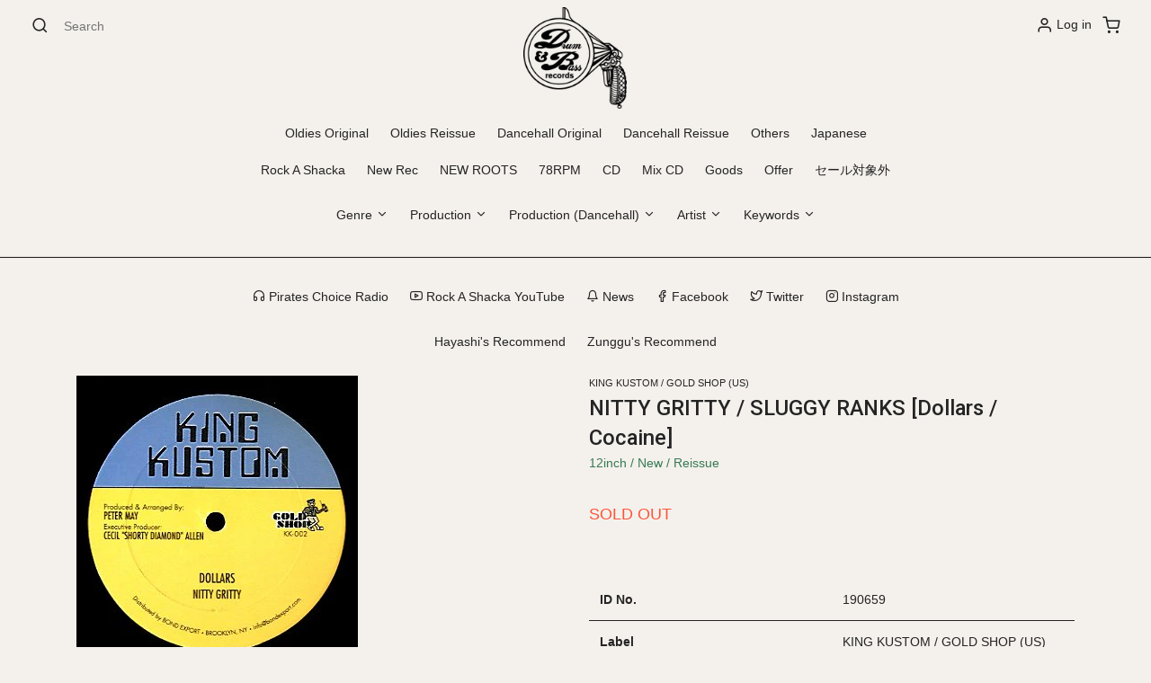

--- FILE ---
content_type: text/html; charset=utf-8
request_url: https://drumandbass-rec.com/en/products/190659nitty-gritty-sluggy-ranksdollars-cocai
body_size: 35193
content:
<!doctype html>
<!--[if lt IE 7]><html class="no-js lt-ie9 lt-ie8 lt-ie7" lang="en"> <![endif]-->
<!--[if IE 7]><html class="no-js lt-ie9 lt-ie8" lang="en"> <![endif]-->
<!--[if IE 8]><html class="no-js lt-ie9" lang="en"> <![endif]-->
<!--[if IE 9 ]><html class="ie9 no-js"> <![endif]-->
<!--[if (gt IE 9)|!(IE)]><!--> <html class="no-js"> <!--<![endif]-->
<head>

  <!-- Basic page needs ================================================== -->
  <meta charset="utf-8">
  <meta http-equiv="X-UA-Compatible" content="IE=edge,chrome=1">

  
  <link rel="shortcut icon" href="//drumandbass-rec.com/cdn/shop/files/logo_fab51bd0-95d4-4f97-a9a7-88ac792445db_32x32.png?v=1614291813" type="image/png" />
  

  <meta name="viewport" content="width=device-width, initial-scale=1, shrink-to-fit=no">
  <meta name="description" content="">
  <title>Drum & Bass Records | Reggae, Ska, RockSteady, Roots, Dancehall, Calypso, Dub</title>
  <!-- jQuery CDN - Slim version (=without AJAX) -->
  <script src="https://code.jquery.com/jquery-3.3.1.slim.min.js" integrity="sha384-q8i/X+965DzO0rT7abK41JStQIAqVgRVzpbzo5smXKp4YfRvH+8abtTE1Pi6jizo" crossorigin="anonymous"></script>
  
<!-- CSS ================================================== -->
  <link href="//drumandbass-rec.com/cdn/shop/t/21/assets/timber.scss.css?v=158126386772532590021696483494" rel="stylesheet" type="text/css" media="all" />
  <link href="//drumandbass-rec.com/cdn/shop/t/21/assets/theme.scss.css?v=134514763479899373551696483494" rel="stylesheet" type="text/css" media="all" />
  <!-- ma5menu -->
  <link href="//drumandbass-rec.com/cdn/shop/t/21/assets/ma5-menu.css?v=29738547702124610041590159825" rel="stylesheet" type="text/css" media="all" />
  <link href="//drumandbass-rec.com/cdn/shop/t/21/assets/fonts.css?v=142517364410217162291590159816" rel="stylesheet" type="text/css" media="all" />
  <link href="//drumandbass-rec.com/cdn/shop/t/21/assets/style.css?v=66868424731743564671590159830" rel="stylesheet" type="text/css" media="all" />

  <!-- Title and description ================================================== -->
  <title>
  NITTY GRITTY / SLUGGY RANKS [Dollars / Cocaine] &ndash; DRUM &amp; BASS RECORDS
  </title>

  
  <meta name="description" content="* &#39;91 Killer W-Sider / Anti Drug">
  

  <!-- Social meta ================================================== -->
  <!-- /snippets/social-meta-tags.liquid -->




<meta property="og:site_name" content="DRUM &amp; BASS RECORDS">
<meta property="og:url" content="https://drumandbass-rec.com/en/products/190659nitty-gritty-sluggy-ranksdollars-cocai">
<meta property="og:title" content="NITTY GRITTY / SLUGGY RANKS [Dollars / Cocaine]">
<meta property="og:type" content="product">
<meta property="og:description" content="* &#39;91 Killer W-Sider / Anti Drug">

  <meta property="og:price:amount" content="1,500">
  <meta property="og:price:currency" content="JPY">

<meta property="og:image" content="http://drumandbass-rec.com/cdn/shop/products/190659_7089a2c1-00d0-4782-9c5b-39980bd37ad6_1200x1200.jpg?v=1569863747"><meta property="og:image" content="http://drumandbass-rec.com/cdn/shop/products/190659_1_1200x1200.jpg?v=1569863747">
<meta property="og:image:secure_url" content="https://drumandbass-rec.com/cdn/shop/products/190659_7089a2c1-00d0-4782-9c5b-39980bd37ad6_1200x1200.jpg?v=1569863747"><meta property="og:image:secure_url" content="https://drumandbass-rec.com/cdn/shop/products/190659_1_1200x1200.jpg?v=1569863747">


  <meta name="twitter:site" content="@DrumandBassRec">

<meta name="twitter:card" content="summary_large_image">
<meta name="twitter:title" content="NITTY GRITTY / SLUGGY RANKS [Dollars / Cocaine]">
<meta name="twitter:description" content="* &#39;91 Killer W-Sider / Anti Drug">


  <!-- Helpers ================================================== -->
  <link rel="canonical" href="https://drumandbass-rec.com/en/products/190659nitty-gritty-sluggy-ranksdollars-cocai">
  <meta name="viewport" content="width=device-width,initial-scale=1">
  <meta name="theme-color" content="#f15a24">


  
  
  
  <link href="//fonts.googleapis.com/css?family=Roboto:400,700" rel="stylesheet" type="text/css" media="all" />


  


  



  <script>
    window.theme = window.theme || {};

    var theme = {
      strings: {
        addToCart: "Add to Cart",
        soldOut: "Sold Out",
        unavailable: "Unavailable",
        zoomClose: "Close (Esc)",
        zoomPrev: "Previous (Left arrow key)",
        zoomNext: "Next (Right arrow key)",
        addressError: "Error looking up that address",
        addressNoResults: "No results for that address",
        addressQueryLimit: "You have exceeded the Google API usage limit. Consider upgrading to a \u003ca href=\"https:\/\/developers.google.com\/maps\/premium\/usage-limits\"\u003ePremium Plan\u003c\/a\u003e.",
        authError: "There was a problem authenticating your Google Maps API Key."
      },
      settings: {
        // Adding some settings to allow the editor to update correctly when they are changed
        enableWideLayout: false,
        typeAccentTransform: true,
        typeAccentSpacing: true,
        baseFontSize: '14px',
        headerBaseFontSize: '26px',
        accentFontSize: '12px'
      },
      variables: {
        mediaQueryMedium: 'screen and (max-width: 768px)',
        bpSmall: false
      },
      moneyFormat: "¥{{amount_no_decimals}}"
    }

    document.documentElement.className = document.documentElement.className.replace('no-js', 'supports-js');
  </script>

  <!-- Header hook for plugins ================================================== -->
  <script>window.performance && window.performance.mark && window.performance.mark('shopify.content_for_header.start');</script><meta id="shopify-digital-wallet" name="shopify-digital-wallet" content="/7888601146/digital_wallets/dialog">
<meta name="shopify-checkout-api-token" content="0dfa71d0fa5937f9042a7bf974e1d737">
<meta id="in-context-paypal-metadata" data-shop-id="7888601146" data-venmo-supported="false" data-environment="production" data-locale="en_US" data-paypal-v4="true" data-currency="JPY">
<link rel="alternate" hreflang="x-default" href="https://drumandbass-rec.com/products/190659nitty-gritty-sluggy-ranksdollars-cocai">
<link rel="alternate" hreflang="ja" href="https://drumandbass-rec.com/products/190659nitty-gritty-sluggy-ranksdollars-cocai">
<link rel="alternate" hreflang="en" href="https://drumandbass-rec.com/en/products/190659nitty-gritty-sluggy-ranksdollars-cocai">
<link rel="alternate" type="application/json+oembed" href="https://drumandbass-rec.com/en/products/190659nitty-gritty-sluggy-ranksdollars-cocai.oembed">
<script async="async" src="/checkouts/internal/preloads.js?locale=en-JP"></script>
<link rel="preconnect" href="https://shop.app" crossorigin="anonymous">
<script async="async" src="https://shop.app/checkouts/internal/preloads.js?locale=en-JP&shop_id=7888601146" crossorigin="anonymous"></script>
<script id="apple-pay-shop-capabilities" type="application/json">{"shopId":7888601146,"countryCode":"JP","currencyCode":"JPY","merchantCapabilities":["supports3DS"],"merchantId":"gid:\/\/shopify\/Shop\/7888601146","merchantName":"DRUM \u0026 BASS RECORDS","requiredBillingContactFields":["postalAddress","email","phone"],"requiredShippingContactFields":["postalAddress","email","phone"],"shippingType":"shipping","supportedNetworks":["visa","masterCard","amex","jcb","discover"],"total":{"type":"pending","label":"DRUM \u0026 BASS RECORDS","amount":"1.00"},"shopifyPaymentsEnabled":true,"supportsSubscriptions":true}</script>
<script id="shopify-features" type="application/json">{"accessToken":"0dfa71d0fa5937f9042a7bf974e1d737","betas":["rich-media-storefront-analytics"],"domain":"drumandbass-rec.com","predictiveSearch":false,"shopId":7888601146,"locale":"en"}</script>
<script>var Shopify = Shopify || {};
Shopify.shop = "drum-bass-records.myshopify.com";
Shopify.locale = "en";
Shopify.currency = {"active":"JPY","rate":"1.0"};
Shopify.country = "JP";
Shopify.theme = {"name":"Drum and Bass Theme","id":82703220820,"schema_name":"Minimal","schema_version":"5.2.0","theme_store_id":380,"role":"main"};
Shopify.theme.handle = "null";
Shopify.theme.style = {"id":null,"handle":null};
Shopify.cdnHost = "drumandbass-rec.com/cdn";
Shopify.routes = Shopify.routes || {};
Shopify.routes.root = "/en/";</script>
<script type="module">!function(o){(o.Shopify=o.Shopify||{}).modules=!0}(window);</script>
<script>!function(o){function n(){var o=[];function n(){o.push(Array.prototype.slice.apply(arguments))}return n.q=o,n}var t=o.Shopify=o.Shopify||{};t.loadFeatures=n(),t.autoloadFeatures=n()}(window);</script>
<script>
  window.ShopifyPay = window.ShopifyPay || {};
  window.ShopifyPay.apiHost = "shop.app\/pay";
  window.ShopifyPay.redirectState = null;
</script>
<script id="shop-js-analytics" type="application/json">{"pageType":"product"}</script>
<script defer="defer" async type="module" src="//drumandbass-rec.com/cdn/shopifycloud/shop-js/modules/v2/client.init-shop-cart-sync_BT-GjEfc.en.esm.js"></script>
<script defer="defer" async type="module" src="//drumandbass-rec.com/cdn/shopifycloud/shop-js/modules/v2/chunk.common_D58fp_Oc.esm.js"></script>
<script defer="defer" async type="module" src="//drumandbass-rec.com/cdn/shopifycloud/shop-js/modules/v2/chunk.modal_xMitdFEc.esm.js"></script>
<script type="module">
  await import("//drumandbass-rec.com/cdn/shopifycloud/shop-js/modules/v2/client.init-shop-cart-sync_BT-GjEfc.en.esm.js");
await import("//drumandbass-rec.com/cdn/shopifycloud/shop-js/modules/v2/chunk.common_D58fp_Oc.esm.js");
await import("//drumandbass-rec.com/cdn/shopifycloud/shop-js/modules/v2/chunk.modal_xMitdFEc.esm.js");

  window.Shopify.SignInWithShop?.initShopCartSync?.({"fedCMEnabled":true,"windoidEnabled":true});

</script>
<script>
  window.Shopify = window.Shopify || {};
  if (!window.Shopify.featureAssets) window.Shopify.featureAssets = {};
  window.Shopify.featureAssets['shop-js'] = {"shop-cart-sync":["modules/v2/client.shop-cart-sync_DZOKe7Ll.en.esm.js","modules/v2/chunk.common_D58fp_Oc.esm.js","modules/v2/chunk.modal_xMitdFEc.esm.js"],"init-fed-cm":["modules/v2/client.init-fed-cm_B6oLuCjv.en.esm.js","modules/v2/chunk.common_D58fp_Oc.esm.js","modules/v2/chunk.modal_xMitdFEc.esm.js"],"shop-cash-offers":["modules/v2/client.shop-cash-offers_D2sdYoxE.en.esm.js","modules/v2/chunk.common_D58fp_Oc.esm.js","modules/v2/chunk.modal_xMitdFEc.esm.js"],"shop-login-button":["modules/v2/client.shop-login-button_QeVjl5Y3.en.esm.js","modules/v2/chunk.common_D58fp_Oc.esm.js","modules/v2/chunk.modal_xMitdFEc.esm.js"],"pay-button":["modules/v2/client.pay-button_DXTOsIq6.en.esm.js","modules/v2/chunk.common_D58fp_Oc.esm.js","modules/v2/chunk.modal_xMitdFEc.esm.js"],"shop-button":["modules/v2/client.shop-button_DQZHx9pm.en.esm.js","modules/v2/chunk.common_D58fp_Oc.esm.js","modules/v2/chunk.modal_xMitdFEc.esm.js"],"avatar":["modules/v2/client.avatar_BTnouDA3.en.esm.js"],"init-windoid":["modules/v2/client.init-windoid_CR1B-cfM.en.esm.js","modules/v2/chunk.common_D58fp_Oc.esm.js","modules/v2/chunk.modal_xMitdFEc.esm.js"],"init-shop-for-new-customer-accounts":["modules/v2/client.init-shop-for-new-customer-accounts_C_vY_xzh.en.esm.js","modules/v2/client.shop-login-button_QeVjl5Y3.en.esm.js","modules/v2/chunk.common_D58fp_Oc.esm.js","modules/v2/chunk.modal_xMitdFEc.esm.js"],"init-shop-email-lookup-coordinator":["modules/v2/client.init-shop-email-lookup-coordinator_BI7n9ZSv.en.esm.js","modules/v2/chunk.common_D58fp_Oc.esm.js","modules/v2/chunk.modal_xMitdFEc.esm.js"],"init-shop-cart-sync":["modules/v2/client.init-shop-cart-sync_BT-GjEfc.en.esm.js","modules/v2/chunk.common_D58fp_Oc.esm.js","modules/v2/chunk.modal_xMitdFEc.esm.js"],"shop-toast-manager":["modules/v2/client.shop-toast-manager_DiYdP3xc.en.esm.js","modules/v2/chunk.common_D58fp_Oc.esm.js","modules/v2/chunk.modal_xMitdFEc.esm.js"],"init-customer-accounts":["modules/v2/client.init-customer-accounts_D9ZNqS-Q.en.esm.js","modules/v2/client.shop-login-button_QeVjl5Y3.en.esm.js","modules/v2/chunk.common_D58fp_Oc.esm.js","modules/v2/chunk.modal_xMitdFEc.esm.js"],"init-customer-accounts-sign-up":["modules/v2/client.init-customer-accounts-sign-up_iGw4briv.en.esm.js","modules/v2/client.shop-login-button_QeVjl5Y3.en.esm.js","modules/v2/chunk.common_D58fp_Oc.esm.js","modules/v2/chunk.modal_xMitdFEc.esm.js"],"shop-follow-button":["modules/v2/client.shop-follow-button_CqMgW2wH.en.esm.js","modules/v2/chunk.common_D58fp_Oc.esm.js","modules/v2/chunk.modal_xMitdFEc.esm.js"],"checkout-modal":["modules/v2/client.checkout-modal_xHeaAweL.en.esm.js","modules/v2/chunk.common_D58fp_Oc.esm.js","modules/v2/chunk.modal_xMitdFEc.esm.js"],"shop-login":["modules/v2/client.shop-login_D91U-Q7h.en.esm.js","modules/v2/chunk.common_D58fp_Oc.esm.js","modules/v2/chunk.modal_xMitdFEc.esm.js"],"lead-capture":["modules/v2/client.lead-capture_BJmE1dJe.en.esm.js","modules/v2/chunk.common_D58fp_Oc.esm.js","modules/v2/chunk.modal_xMitdFEc.esm.js"],"payment-terms":["modules/v2/client.payment-terms_Ci9AEqFq.en.esm.js","modules/v2/chunk.common_D58fp_Oc.esm.js","modules/v2/chunk.modal_xMitdFEc.esm.js"]};
</script>
<script>(function() {
  var isLoaded = false;
  function asyncLoad() {
    if (isLoaded) return;
    isLoaded = true;
    var urls = ["https:\/\/gtranslate.io\/shopify\/gtranslate.js?shop=drum-bass-records.myshopify.com","https:\/\/formbuilder.hulkapps.com\/skeletopapp.js?shop=drum-bass-records.myshopify.com","https:\/\/cdn.nfcube.com\/instafeed-aa071e53552892d48f87a6838eede295.js?shop=drum-bass-records.myshopify.com"];
    for (var i = 0; i < urls.length; i++) {
      var s = document.createElement('script');
      s.type = 'text/javascript';
      s.async = true;
      s.src = urls[i];
      var x = document.getElementsByTagName('script')[0];
      x.parentNode.insertBefore(s, x);
    }
  };
  if(window.attachEvent) {
    window.attachEvent('onload', asyncLoad);
  } else {
    window.addEventListener('load', asyncLoad, false);
  }
})();</script>
<script id="__st">var __st={"a":7888601146,"offset":32400,"reqid":"efd26d7e-e39d-4ad1-bb1b-4eed97c05d3e-1769305617","pageurl":"drumandbass-rec.com\/en\/products\/190659nitty-gritty-sluggy-ranksdollars-cocai","u":"40c624cba388","p":"product","rtyp":"product","rid":2524187557946};</script>
<script>window.ShopifyPaypalV4VisibilityTracking = true;</script>
<script id="captcha-bootstrap">!function(){'use strict';const t='contact',e='account',n='new_comment',o=[[t,t],['blogs',n],['comments',n],[t,'customer']],c=[[e,'customer_login'],[e,'guest_login'],[e,'recover_customer_password'],[e,'create_customer']],r=t=>t.map((([t,e])=>`form[action*='/${t}']:not([data-nocaptcha='true']) input[name='form_type'][value='${e}']`)).join(','),a=t=>()=>t?[...document.querySelectorAll(t)].map((t=>t.form)):[];function s(){const t=[...o],e=r(t);return a(e)}const i='password',u='form_key',d=['recaptcha-v3-token','g-recaptcha-response','h-captcha-response',i],f=()=>{try{return window.sessionStorage}catch{return}},m='__shopify_v',_=t=>t.elements[u];function p(t,e,n=!1){try{const o=window.sessionStorage,c=JSON.parse(o.getItem(e)),{data:r}=function(t){const{data:e,action:n}=t;return t[m]||n?{data:e,action:n}:{data:t,action:n}}(c);for(const[e,n]of Object.entries(r))t.elements[e]&&(t.elements[e].value=n);n&&o.removeItem(e)}catch(o){console.error('form repopulation failed',{error:o})}}const l='form_type',E='cptcha';function T(t){t.dataset[E]=!0}const w=window,h=w.document,L='Shopify',v='ce_forms',y='captcha';let A=!1;((t,e)=>{const n=(g='f06e6c50-85a8-45c8-87d0-21a2b65856fe',I='https://cdn.shopify.com/shopifycloud/storefront-forms-hcaptcha/ce_storefront_forms_captcha_hcaptcha.v1.5.2.iife.js',D={infoText:'Protected by hCaptcha',privacyText:'Privacy',termsText:'Terms'},(t,e,n)=>{const o=w[L][v],c=o.bindForm;if(c)return c(t,g,e,D).then(n);var r;o.q.push([[t,g,e,D],n]),r=I,A||(h.body.append(Object.assign(h.createElement('script'),{id:'captcha-provider',async:!0,src:r})),A=!0)});var g,I,D;w[L]=w[L]||{},w[L][v]=w[L][v]||{},w[L][v].q=[],w[L][y]=w[L][y]||{},w[L][y].protect=function(t,e){n(t,void 0,e),T(t)},Object.freeze(w[L][y]),function(t,e,n,w,h,L){const[v,y,A,g]=function(t,e,n){const i=e?o:[],u=t?c:[],d=[...i,...u],f=r(d),m=r(i),_=r(d.filter((([t,e])=>n.includes(e))));return[a(f),a(m),a(_),s()]}(w,h,L),I=t=>{const e=t.target;return e instanceof HTMLFormElement?e:e&&e.form},D=t=>v().includes(t);t.addEventListener('submit',(t=>{const e=I(t);if(!e)return;const n=D(e)&&!e.dataset.hcaptchaBound&&!e.dataset.recaptchaBound,o=_(e),c=g().includes(e)&&(!o||!o.value);(n||c)&&t.preventDefault(),c&&!n&&(function(t){try{if(!f())return;!function(t){const e=f();if(!e)return;const n=_(t);if(!n)return;const o=n.value;o&&e.removeItem(o)}(t);const e=Array.from(Array(32),(()=>Math.random().toString(36)[2])).join('');!function(t,e){_(t)||t.append(Object.assign(document.createElement('input'),{type:'hidden',name:u})),t.elements[u].value=e}(t,e),function(t,e){const n=f();if(!n)return;const o=[...t.querySelectorAll(`input[type='${i}']`)].map((({name:t})=>t)),c=[...d,...o],r={};for(const[a,s]of new FormData(t).entries())c.includes(a)||(r[a]=s);n.setItem(e,JSON.stringify({[m]:1,action:t.action,data:r}))}(t,e)}catch(e){console.error('failed to persist form',e)}}(e),e.submit())}));const S=(t,e)=>{t&&!t.dataset[E]&&(n(t,e.some((e=>e===t))),T(t))};for(const o of['focusin','change'])t.addEventListener(o,(t=>{const e=I(t);D(e)&&S(e,y())}));const B=e.get('form_key'),M=e.get(l),P=B&&M;t.addEventListener('DOMContentLoaded',(()=>{const t=y();if(P)for(const e of t)e.elements[l].value===M&&p(e,B);[...new Set([...A(),...v().filter((t=>'true'===t.dataset.shopifyCaptcha))])].forEach((e=>S(e,t)))}))}(h,new URLSearchParams(w.location.search),n,t,e,['guest_login'])})(!0,!0)}();</script>
<script integrity="sha256-4kQ18oKyAcykRKYeNunJcIwy7WH5gtpwJnB7kiuLZ1E=" data-source-attribution="shopify.loadfeatures" defer="defer" src="//drumandbass-rec.com/cdn/shopifycloud/storefront/assets/storefront/load_feature-a0a9edcb.js" crossorigin="anonymous"></script>
<script crossorigin="anonymous" defer="defer" src="//drumandbass-rec.com/cdn/shopifycloud/storefront/assets/shopify_pay/storefront-65b4c6d7.js?v=20250812"></script>
<script data-source-attribution="shopify.dynamic_checkout.dynamic.init">var Shopify=Shopify||{};Shopify.PaymentButton=Shopify.PaymentButton||{isStorefrontPortableWallets:!0,init:function(){window.Shopify.PaymentButton.init=function(){};var t=document.createElement("script");t.src="https://drumandbass-rec.com/cdn/shopifycloud/portable-wallets/latest/portable-wallets.en.js",t.type="module",document.head.appendChild(t)}};
</script>
<script data-source-attribution="shopify.dynamic_checkout.buyer_consent">
  function portableWalletsHideBuyerConsent(e){var t=document.getElementById("shopify-buyer-consent"),n=document.getElementById("shopify-subscription-policy-button");t&&n&&(t.classList.add("hidden"),t.setAttribute("aria-hidden","true"),n.removeEventListener("click",e))}function portableWalletsShowBuyerConsent(e){var t=document.getElementById("shopify-buyer-consent"),n=document.getElementById("shopify-subscription-policy-button");t&&n&&(t.classList.remove("hidden"),t.removeAttribute("aria-hidden"),n.addEventListener("click",e))}window.Shopify?.PaymentButton&&(window.Shopify.PaymentButton.hideBuyerConsent=portableWalletsHideBuyerConsent,window.Shopify.PaymentButton.showBuyerConsent=portableWalletsShowBuyerConsent);
</script>
<script data-source-attribution="shopify.dynamic_checkout.cart.bootstrap">document.addEventListener("DOMContentLoaded",(function(){function t(){return document.querySelector("shopify-accelerated-checkout-cart, shopify-accelerated-checkout")}if(t())Shopify.PaymentButton.init();else{new MutationObserver((function(e,n){t()&&(Shopify.PaymentButton.init(),n.disconnect())})).observe(document.body,{childList:!0,subtree:!0})}}));
</script>
<link id="shopify-accelerated-checkout-styles" rel="stylesheet" media="screen" href="https://drumandbass-rec.com/cdn/shopifycloud/portable-wallets/latest/accelerated-checkout-backwards-compat.css" crossorigin="anonymous">
<style id="shopify-accelerated-checkout-cart">
        #shopify-buyer-consent {
  margin-top: 1em;
  display: inline-block;
  width: 100%;
}

#shopify-buyer-consent.hidden {
  display: none;
}

#shopify-subscription-policy-button {
  background: none;
  border: none;
  padding: 0;
  text-decoration: underline;
  font-size: inherit;
  cursor: pointer;
}

#shopify-subscription-policy-button::before {
  box-shadow: none;
}

      </style>
<script id="sections-script" data-sections="product-recommendations" defer="defer" src="//drumandbass-rec.com/cdn/shop/t/21/compiled_assets/scripts.js?v=8012"></script>
<script>window.performance && window.performance.mark && window.performance.mark('shopify.content_for_header.end');</script>

  
<!--[if lt IE 9]>
<script src="//cdnjs.cloudflare.com/ajax/libs/html5shiv/3.7.2/html5shiv.min.js" type="text/javascript"></script>
<![endif]-->


  <script src="//drumandbass-rec.com/cdn/shop/t/21/assets/ajaxinate.min.js?v=96186269313768451471590159805" type="text/javascript"></script>

  <script src="//drumandbass-rec.com/cdn/shop/t/21/assets/jquery-2.2.3.min.js?v=58211863146907186831590159822" type="text/javascript"></script>

  <script src="//drumandbass-rec.com/cdn/shop/t/21/assets/ma5-menu.min.js?v=27139618326015079191590159826" type="text/javascript"></script>
  
  <script src="//drumandbass-rec.com/cdn/shop/t/21/assets/FeedEk.min.js?v=49429357830487118781590159815" type="text/javascript"></script>
  
  
  <!--[if (gt IE 9)|!(IE)]><!--><script src="//drumandbass-rec.com/cdn/shop/t/21/assets/lazysizes.min.js?v=177476512571513845041590159823" async="async"></script><!--<![endif]-->
  <!--[if lte IE 9]><script src="//drumandbass-rec.com/cdn/shop/t/21/assets/lazysizes.min.js?v=177476512571513845041590159823"></script><![endif]-->

  
  


					
					<script src="//drumandbass-rec.com/cdn/shop/t/21/assets/callforprice_init.js?v=3135380923970110881590159808" type="text/javascript"></script>
					 
					
					<script src="//drumandbass-rec.com/cdn/shop/t/21/assets/callforprice.js?v=29896175806468616761590159807" type="text/javascript"></script>
					 

<link href="//code.jquery.com/ui/1.9.2/themes/base/jquery-ui.css" rel="stylesheet" type="text/css" media="all" />
<script src="//ajax.googleapis.com/ajax/libs/jqueryui/1.9.2/jquery-ui.min.js" type="text/javascript" defer="defer"></script>
  <script src="//ajax.googleapis.com/ajax/libs/jqueryui/1/i18n/jquery.ui.datepicker-ja.min.js"></script>



<!-- GSSTART CFP code start. Do not change -->
<script type="text/javascript"> gsProductId = "2524187557946"; gsCustomerId = ""; gsShopName = "drum-bass-records.myshopify.com";   gsProductName = "NITTY GRITTY / SLUGGY RANKS [Dollars / Cocaine]";
  gsProductHandle = "190659nitty-gritty-sluggy-ranksdollars-cocai"; gsProductPrice = "150000";  gsProductImage = "//drumandbass-rec.com/cdn/shop/products/190659_7089a2c1-00d0-4782-9c5b-39980bd37ad6_small.jpg?v=1569863747"; </script><script   type="text/javascript" charset="utf-8" src="https://gravity-software.com/js/shopify/cfp_refactored12601.js?v=gs0d28455bb19b014c19d5f47d74cca2a2"></script> <link rel="stylesheet" href="https://gravity-software.com/js/shopify/jqueryui/jquery-uinew.min12601.css?v=gs0d28455bb19b014c19d5f47d74cca2a2"/> 
<!-- CFP code end. Do not change GSEND --><link href="https://monorail-edge.shopifysvc.com" rel="dns-prefetch">
<script>(function(){if ("sendBeacon" in navigator && "performance" in window) {try {var session_token_from_headers = performance.getEntriesByType('navigation')[0].serverTiming.find(x => x.name == '_s').description;} catch {var session_token_from_headers = undefined;}var session_cookie_matches = document.cookie.match(/_shopify_s=([^;]*)/);var session_token_from_cookie = session_cookie_matches && session_cookie_matches.length === 2 ? session_cookie_matches[1] : "";var session_token = session_token_from_headers || session_token_from_cookie || "";function handle_abandonment_event(e) {var entries = performance.getEntries().filter(function(entry) {return /monorail-edge.shopifysvc.com/.test(entry.name);});if (!window.abandonment_tracked && entries.length === 0) {window.abandonment_tracked = true;var currentMs = Date.now();var navigation_start = performance.timing.navigationStart;var payload = {shop_id: 7888601146,url: window.location.href,navigation_start,duration: currentMs - navigation_start,session_token,page_type: "product"};window.navigator.sendBeacon("https://monorail-edge.shopifysvc.com/v1/produce", JSON.stringify({schema_id: "online_store_buyer_site_abandonment/1.1",payload: payload,metadata: {event_created_at_ms: currentMs,event_sent_at_ms: currentMs}}));}}window.addEventListener('pagehide', handle_abandonment_event);}}());</script>
<script id="web-pixels-manager-setup">(function e(e,d,r,n,o){if(void 0===o&&(o={}),!Boolean(null===(a=null===(i=window.Shopify)||void 0===i?void 0:i.analytics)||void 0===a?void 0:a.replayQueue)){var i,a;window.Shopify=window.Shopify||{};var t=window.Shopify;t.analytics=t.analytics||{};var s=t.analytics;s.replayQueue=[],s.publish=function(e,d,r){return s.replayQueue.push([e,d,r]),!0};try{self.performance.mark("wpm:start")}catch(e){}var l=function(){var e={modern:/Edge?\/(1{2}[4-9]|1[2-9]\d|[2-9]\d{2}|\d{4,})\.\d+(\.\d+|)|Firefox\/(1{2}[4-9]|1[2-9]\d|[2-9]\d{2}|\d{4,})\.\d+(\.\d+|)|Chrom(ium|e)\/(9{2}|\d{3,})\.\d+(\.\d+|)|(Maci|X1{2}).+ Version\/(15\.\d+|(1[6-9]|[2-9]\d|\d{3,})\.\d+)([,.]\d+|)( \(\w+\)|)( Mobile\/\w+|) Safari\/|Chrome.+OPR\/(9{2}|\d{3,})\.\d+\.\d+|(CPU[ +]OS|iPhone[ +]OS|CPU[ +]iPhone|CPU IPhone OS|CPU iPad OS)[ +]+(15[._]\d+|(1[6-9]|[2-9]\d|\d{3,})[._]\d+)([._]\d+|)|Android:?[ /-](13[3-9]|1[4-9]\d|[2-9]\d{2}|\d{4,})(\.\d+|)(\.\d+|)|Android.+Firefox\/(13[5-9]|1[4-9]\d|[2-9]\d{2}|\d{4,})\.\d+(\.\d+|)|Android.+Chrom(ium|e)\/(13[3-9]|1[4-9]\d|[2-9]\d{2}|\d{4,})\.\d+(\.\d+|)|SamsungBrowser\/([2-9]\d|\d{3,})\.\d+/,legacy:/Edge?\/(1[6-9]|[2-9]\d|\d{3,})\.\d+(\.\d+|)|Firefox\/(5[4-9]|[6-9]\d|\d{3,})\.\d+(\.\d+|)|Chrom(ium|e)\/(5[1-9]|[6-9]\d|\d{3,})\.\d+(\.\d+|)([\d.]+$|.*Safari\/(?![\d.]+ Edge\/[\d.]+$))|(Maci|X1{2}).+ Version\/(10\.\d+|(1[1-9]|[2-9]\d|\d{3,})\.\d+)([,.]\d+|)( \(\w+\)|)( Mobile\/\w+|) Safari\/|Chrome.+OPR\/(3[89]|[4-9]\d|\d{3,})\.\d+\.\d+|(CPU[ +]OS|iPhone[ +]OS|CPU[ +]iPhone|CPU IPhone OS|CPU iPad OS)[ +]+(10[._]\d+|(1[1-9]|[2-9]\d|\d{3,})[._]\d+)([._]\d+|)|Android:?[ /-](13[3-9]|1[4-9]\d|[2-9]\d{2}|\d{4,})(\.\d+|)(\.\d+|)|Mobile Safari.+OPR\/([89]\d|\d{3,})\.\d+\.\d+|Android.+Firefox\/(13[5-9]|1[4-9]\d|[2-9]\d{2}|\d{4,})\.\d+(\.\d+|)|Android.+Chrom(ium|e)\/(13[3-9]|1[4-9]\d|[2-9]\d{2}|\d{4,})\.\d+(\.\d+|)|Android.+(UC? ?Browser|UCWEB|U3)[ /]?(15\.([5-9]|\d{2,})|(1[6-9]|[2-9]\d|\d{3,})\.\d+)\.\d+|SamsungBrowser\/(5\.\d+|([6-9]|\d{2,})\.\d+)|Android.+MQ{2}Browser\/(14(\.(9|\d{2,})|)|(1[5-9]|[2-9]\d|\d{3,})(\.\d+|))(\.\d+|)|K[Aa][Ii]OS\/(3\.\d+|([4-9]|\d{2,})\.\d+)(\.\d+|)/},d=e.modern,r=e.legacy,n=navigator.userAgent;return n.match(d)?"modern":n.match(r)?"legacy":"unknown"}(),u="modern"===l?"modern":"legacy",c=(null!=n?n:{modern:"",legacy:""})[u],f=function(e){return[e.baseUrl,"/wpm","/b",e.hashVersion,"modern"===e.buildTarget?"m":"l",".js"].join("")}({baseUrl:d,hashVersion:r,buildTarget:u}),m=function(e){var d=e.version,r=e.bundleTarget,n=e.surface,o=e.pageUrl,i=e.monorailEndpoint;return{emit:function(e){var a=e.status,t=e.errorMsg,s=(new Date).getTime(),l=JSON.stringify({metadata:{event_sent_at_ms:s},events:[{schema_id:"web_pixels_manager_load/3.1",payload:{version:d,bundle_target:r,page_url:o,status:a,surface:n,error_msg:t},metadata:{event_created_at_ms:s}}]});if(!i)return console&&console.warn&&console.warn("[Web Pixels Manager] No Monorail endpoint provided, skipping logging."),!1;try{return self.navigator.sendBeacon.bind(self.navigator)(i,l)}catch(e){}var u=new XMLHttpRequest;try{return u.open("POST",i,!0),u.setRequestHeader("Content-Type","text/plain"),u.send(l),!0}catch(e){return console&&console.warn&&console.warn("[Web Pixels Manager] Got an unhandled error while logging to Monorail."),!1}}}}({version:r,bundleTarget:l,surface:e.surface,pageUrl:self.location.href,monorailEndpoint:e.monorailEndpoint});try{o.browserTarget=l,function(e){var d=e.src,r=e.async,n=void 0===r||r,o=e.onload,i=e.onerror,a=e.sri,t=e.scriptDataAttributes,s=void 0===t?{}:t,l=document.createElement("script"),u=document.querySelector("head"),c=document.querySelector("body");if(l.async=n,l.src=d,a&&(l.integrity=a,l.crossOrigin="anonymous"),s)for(var f in s)if(Object.prototype.hasOwnProperty.call(s,f))try{l.dataset[f]=s[f]}catch(e){}if(o&&l.addEventListener("load",o),i&&l.addEventListener("error",i),u)u.appendChild(l);else{if(!c)throw new Error("Did not find a head or body element to append the script");c.appendChild(l)}}({src:f,async:!0,onload:function(){if(!function(){var e,d;return Boolean(null===(d=null===(e=window.Shopify)||void 0===e?void 0:e.analytics)||void 0===d?void 0:d.initialized)}()){var d=window.webPixelsManager.init(e)||void 0;if(d){var r=window.Shopify.analytics;r.replayQueue.forEach((function(e){var r=e[0],n=e[1],o=e[2];d.publishCustomEvent(r,n,o)})),r.replayQueue=[],r.publish=d.publishCustomEvent,r.visitor=d.visitor,r.initialized=!0}}},onerror:function(){return m.emit({status:"failed",errorMsg:"".concat(f," has failed to load")})},sri:function(e){var d=/^sha384-[A-Za-z0-9+/=]+$/;return"string"==typeof e&&d.test(e)}(c)?c:"",scriptDataAttributes:o}),m.emit({status:"loading"})}catch(e){m.emit({status:"failed",errorMsg:(null==e?void 0:e.message)||"Unknown error"})}}})({shopId: 7888601146,storefrontBaseUrl: "https://drumandbass-rec.com",extensionsBaseUrl: "https://extensions.shopifycdn.com/cdn/shopifycloud/web-pixels-manager",monorailEndpoint: "https://monorail-edge.shopifysvc.com/unstable/produce_batch",surface: "storefront-renderer",enabledBetaFlags: ["2dca8a86"],webPixelsConfigList: [{"id":"311460144","configuration":"{\"pixel_id\":\"248450930944244\",\"pixel_type\":\"facebook_pixel\",\"metaapp_system_user_token\":\"-\"}","eventPayloadVersion":"v1","runtimeContext":"OPEN","scriptVersion":"ca16bc87fe92b6042fbaa3acc2fbdaa6","type":"APP","apiClientId":2329312,"privacyPurposes":["ANALYTICS","MARKETING","SALE_OF_DATA"],"dataSharingAdjustments":{"protectedCustomerApprovalScopes":["read_customer_address","read_customer_email","read_customer_name","read_customer_personal_data","read_customer_phone"]}},{"id":"shopify-app-pixel","configuration":"{}","eventPayloadVersion":"v1","runtimeContext":"STRICT","scriptVersion":"0450","apiClientId":"shopify-pixel","type":"APP","privacyPurposes":["ANALYTICS","MARKETING"]},{"id":"shopify-custom-pixel","eventPayloadVersion":"v1","runtimeContext":"LAX","scriptVersion":"0450","apiClientId":"shopify-pixel","type":"CUSTOM","privacyPurposes":["ANALYTICS","MARKETING"]}],isMerchantRequest: false,initData: {"shop":{"name":"DRUM \u0026 BASS RECORDS","paymentSettings":{"currencyCode":"JPY"},"myshopifyDomain":"drum-bass-records.myshopify.com","countryCode":"JP","storefrontUrl":"https:\/\/drumandbass-rec.com\/en"},"customer":null,"cart":null,"checkout":null,"productVariants":[{"price":{"amount":1500.0,"currencyCode":"JPY"},"product":{"title":"NITTY GRITTY \/ SLUGGY RANKS [Dollars \/ Cocaine]","vendor":"KING KUSTOM \/ GOLD SHOP (US)","id":"2524187557946","untranslatedTitle":"NITTY GRITTY \/ SLUGGY RANKS [Dollars \/ Cocaine]","url":"\/en\/products\/190659nitty-gritty-sluggy-ranksdollars-cocai","type":"12inch \/ New \/ Reissue"},"id":"23751627178042","image":{"src":"\/\/drumandbass-rec.com\/cdn\/shop\/products\/190659_7089a2c1-00d0-4782-9c5b-39980bd37ad6.jpg?v=1569863747"},"sku":"1","title":"Default Title","untranslatedTitle":"Default Title"}],"purchasingCompany":null},},"https://drumandbass-rec.com/cdn","fcfee988w5aeb613cpc8e4bc33m6693e112",{"modern":"","legacy":""},{"shopId":"7888601146","storefrontBaseUrl":"https:\/\/drumandbass-rec.com","extensionBaseUrl":"https:\/\/extensions.shopifycdn.com\/cdn\/shopifycloud\/web-pixels-manager","surface":"storefront-renderer","enabledBetaFlags":"[\"2dca8a86\"]","isMerchantRequest":"false","hashVersion":"fcfee988w5aeb613cpc8e4bc33m6693e112","publish":"custom","events":"[[\"page_viewed\",{}],[\"product_viewed\",{\"productVariant\":{\"price\":{\"amount\":1500.0,\"currencyCode\":\"JPY\"},\"product\":{\"title\":\"NITTY GRITTY \/ SLUGGY RANKS [Dollars \/ Cocaine]\",\"vendor\":\"KING KUSTOM \/ GOLD SHOP (US)\",\"id\":\"2524187557946\",\"untranslatedTitle\":\"NITTY GRITTY \/ SLUGGY RANKS [Dollars \/ Cocaine]\",\"url\":\"\/en\/products\/190659nitty-gritty-sluggy-ranksdollars-cocai\",\"type\":\"12inch \/ New \/ Reissue\"},\"id\":\"23751627178042\",\"image\":{\"src\":\"\/\/drumandbass-rec.com\/cdn\/shop\/products\/190659_7089a2c1-00d0-4782-9c5b-39980bd37ad6.jpg?v=1569863747\"},\"sku\":\"1\",\"title\":\"Default Title\",\"untranslatedTitle\":\"Default Title\"}}]]"});</script><script>
  window.ShopifyAnalytics = window.ShopifyAnalytics || {};
  window.ShopifyAnalytics.meta = window.ShopifyAnalytics.meta || {};
  window.ShopifyAnalytics.meta.currency = 'JPY';
  var meta = {"product":{"id":2524187557946,"gid":"gid:\/\/shopify\/Product\/2524187557946","vendor":"KING KUSTOM \/ GOLD SHOP (US)","type":"12inch \/ New \/ Reissue","handle":"190659nitty-gritty-sluggy-ranksdollars-cocai","variants":[{"id":23751627178042,"price":150000,"name":"NITTY GRITTY \/ SLUGGY RANKS [Dollars \/ Cocaine]","public_title":null,"sku":"1"}],"remote":false},"page":{"pageType":"product","resourceType":"product","resourceId":2524187557946,"requestId":"efd26d7e-e39d-4ad1-bb1b-4eed97c05d3e-1769305617"}};
  for (var attr in meta) {
    window.ShopifyAnalytics.meta[attr] = meta[attr];
  }
</script>
<script class="analytics">
  (function () {
    var customDocumentWrite = function(content) {
      var jquery = null;

      if (window.jQuery) {
        jquery = window.jQuery;
      } else if (window.Checkout && window.Checkout.$) {
        jquery = window.Checkout.$;
      }

      if (jquery) {
        jquery('body').append(content);
      }
    };

    var hasLoggedConversion = function(token) {
      if (token) {
        return document.cookie.indexOf('loggedConversion=' + token) !== -1;
      }
      return false;
    }

    var setCookieIfConversion = function(token) {
      if (token) {
        var twoMonthsFromNow = new Date(Date.now());
        twoMonthsFromNow.setMonth(twoMonthsFromNow.getMonth() + 2);

        document.cookie = 'loggedConversion=' + token + '; expires=' + twoMonthsFromNow;
      }
    }

    var trekkie = window.ShopifyAnalytics.lib = window.trekkie = window.trekkie || [];
    if (trekkie.integrations) {
      return;
    }
    trekkie.methods = [
      'identify',
      'page',
      'ready',
      'track',
      'trackForm',
      'trackLink'
    ];
    trekkie.factory = function(method) {
      return function() {
        var args = Array.prototype.slice.call(arguments);
        args.unshift(method);
        trekkie.push(args);
        return trekkie;
      };
    };
    for (var i = 0; i < trekkie.methods.length; i++) {
      var key = trekkie.methods[i];
      trekkie[key] = trekkie.factory(key);
    }
    trekkie.load = function(config) {
      trekkie.config = config || {};
      trekkie.config.initialDocumentCookie = document.cookie;
      var first = document.getElementsByTagName('script')[0];
      var script = document.createElement('script');
      script.type = 'text/javascript';
      script.onerror = function(e) {
        var scriptFallback = document.createElement('script');
        scriptFallback.type = 'text/javascript';
        scriptFallback.onerror = function(error) {
                var Monorail = {
      produce: function produce(monorailDomain, schemaId, payload) {
        var currentMs = new Date().getTime();
        var event = {
          schema_id: schemaId,
          payload: payload,
          metadata: {
            event_created_at_ms: currentMs,
            event_sent_at_ms: currentMs
          }
        };
        return Monorail.sendRequest("https://" + monorailDomain + "/v1/produce", JSON.stringify(event));
      },
      sendRequest: function sendRequest(endpointUrl, payload) {
        // Try the sendBeacon API
        if (window && window.navigator && typeof window.navigator.sendBeacon === 'function' && typeof window.Blob === 'function' && !Monorail.isIos12()) {
          var blobData = new window.Blob([payload], {
            type: 'text/plain'
          });

          if (window.navigator.sendBeacon(endpointUrl, blobData)) {
            return true;
          } // sendBeacon was not successful

        } // XHR beacon

        var xhr = new XMLHttpRequest();

        try {
          xhr.open('POST', endpointUrl);
          xhr.setRequestHeader('Content-Type', 'text/plain');
          xhr.send(payload);
        } catch (e) {
          console.log(e);
        }

        return false;
      },
      isIos12: function isIos12() {
        return window.navigator.userAgent.lastIndexOf('iPhone; CPU iPhone OS 12_') !== -1 || window.navigator.userAgent.lastIndexOf('iPad; CPU OS 12_') !== -1;
      }
    };
    Monorail.produce('monorail-edge.shopifysvc.com',
      'trekkie_storefront_load_errors/1.1',
      {shop_id: 7888601146,
      theme_id: 82703220820,
      app_name: "storefront",
      context_url: window.location.href,
      source_url: "//drumandbass-rec.com/cdn/s/trekkie.storefront.8d95595f799fbf7e1d32231b9a28fd43b70c67d3.min.js"});

        };
        scriptFallback.async = true;
        scriptFallback.src = '//drumandbass-rec.com/cdn/s/trekkie.storefront.8d95595f799fbf7e1d32231b9a28fd43b70c67d3.min.js';
        first.parentNode.insertBefore(scriptFallback, first);
      };
      script.async = true;
      script.src = '//drumandbass-rec.com/cdn/s/trekkie.storefront.8d95595f799fbf7e1d32231b9a28fd43b70c67d3.min.js';
      first.parentNode.insertBefore(script, first);
    };
    trekkie.load(
      {"Trekkie":{"appName":"storefront","development":false,"defaultAttributes":{"shopId":7888601146,"isMerchantRequest":null,"themeId":82703220820,"themeCityHash":"15756116643358310572","contentLanguage":"en","currency":"JPY","eventMetadataId":"cfafe6b0-246a-46d6-9fe9-7a41e91e1619"},"isServerSideCookieWritingEnabled":true,"monorailRegion":"shop_domain","enabledBetaFlags":["65f19447"]},"Session Attribution":{},"S2S":{"facebookCapiEnabled":true,"source":"trekkie-storefront-renderer","apiClientId":580111}}
    );

    var loaded = false;
    trekkie.ready(function() {
      if (loaded) return;
      loaded = true;

      window.ShopifyAnalytics.lib = window.trekkie;

      var originalDocumentWrite = document.write;
      document.write = customDocumentWrite;
      try { window.ShopifyAnalytics.merchantGoogleAnalytics.call(this); } catch(error) {};
      document.write = originalDocumentWrite;

      window.ShopifyAnalytics.lib.page(null,{"pageType":"product","resourceType":"product","resourceId":2524187557946,"requestId":"efd26d7e-e39d-4ad1-bb1b-4eed97c05d3e-1769305617","shopifyEmitted":true});

      var match = window.location.pathname.match(/checkouts\/(.+)\/(thank_you|post_purchase)/)
      var token = match? match[1]: undefined;
      if (!hasLoggedConversion(token)) {
        setCookieIfConversion(token);
        window.ShopifyAnalytics.lib.track("Viewed Product",{"currency":"JPY","variantId":23751627178042,"productId":2524187557946,"productGid":"gid:\/\/shopify\/Product\/2524187557946","name":"NITTY GRITTY \/ SLUGGY RANKS [Dollars \/ Cocaine]","price":"1500","sku":"1","brand":"KING KUSTOM \/ GOLD SHOP (US)","variant":null,"category":"12inch \/ New \/ Reissue","nonInteraction":true,"remote":false},undefined,undefined,{"shopifyEmitted":true});
      window.ShopifyAnalytics.lib.track("monorail:\/\/trekkie_storefront_viewed_product\/1.1",{"currency":"JPY","variantId":23751627178042,"productId":2524187557946,"productGid":"gid:\/\/shopify\/Product\/2524187557946","name":"NITTY GRITTY \/ SLUGGY RANKS [Dollars \/ Cocaine]","price":"1500","sku":"1","brand":"KING KUSTOM \/ GOLD SHOP (US)","variant":null,"category":"12inch \/ New \/ Reissue","nonInteraction":true,"remote":false,"referer":"https:\/\/drumandbass-rec.com\/en\/products\/190659nitty-gritty-sluggy-ranksdollars-cocai"});
      }
    });


        var eventsListenerScript = document.createElement('script');
        eventsListenerScript.async = true;
        eventsListenerScript.src = "//drumandbass-rec.com/cdn/shopifycloud/storefront/assets/shop_events_listener-3da45d37.js";
        document.getElementsByTagName('head')[0].appendChild(eventsListenerScript);

})();</script>
<script
  defer
  src="https://drumandbass-rec.com/cdn/shopifycloud/perf-kit/shopify-perf-kit-3.0.4.min.js"
  data-application="storefront-renderer"
  data-shop-id="7888601146"
  data-render-region="gcp-us-east1"
  data-page-type="product"
  data-theme-instance-id="82703220820"
  data-theme-name="Minimal"
  data-theme-version="5.2.0"
  data-monorail-region="shop_domain"
  data-resource-timing-sampling-rate="10"
  data-shs="true"
  data-shs-beacon="true"
  data-shs-export-with-fetch="true"
  data-shs-logs-sample-rate="1"
  data-shs-beacon-endpoint="https://drumandbass-rec.com/api/collect"
></script>
</head>
					
					

<body id="nitty-gritty-sluggy-ranks-dollars-cocaine" class="template-product" >

  <div id="shopify-section-header-new" class="shopify-section"><style>
  .logo__image-wrapper {
    max-width: 450px;
  }
  /*================= If logo is above navigation ================== */
  

  /*============ If logo is on the same line as navigation ============ */
  


  
    @media screen and (min-width: 769px) {
      .site-nav {
        text-align: right!important;
      }
    }
  
</style>

<div data-section-id="header-new" data-section-type="header-section" class="d-none d-lg-block pc-nav mb-3">
      <div class="row m-2">

      <form action="/en/search" method="get" role="search" class="col-md-4">
          
        <ul class="nav">
             <li class="nav-link"> <label><i class="icon-search icon-md"></i></label></li>
             <li><input type="search" name="q" value="" aria-label="Search" class="search" placeholder="Search"></li>
        </ul>
        </form>

        <h1 class="text-center logo col-md-4"><a href="/"><img src="//drumandbass-rec.com/cdn/shop/files/logo_fab51bd0-95d4-4f97-a9a7-88ac792445db_150x150.png?v=1614291813" width="115" alt="Drum &amp; Bass Records"></a></h1>

        <div class="col-md-4">
          <ul class="nav justify-content-end">
          <li class="pt-2 font-weight-bold">
            <i class="icon-user icon-md"></i>
            
          		
           		 <a href="/en/account/login" id="customer_login_link">Log in</a>
          	
    
          </li>
          <li>
            <a href="/cart" class="cart-page-link nav-link">
              <i class="icon-shopping-cart icon-md"></i> 
              <span class="cart-count header-bar__cart-count hidden-count">0</span>
            </a>
          </li>
        </ul>
        </div>

      </div>
      <ul class="font-weight-bold nav justify-content-center">
        <li><a class="nav-link line" href="/collections/oldies-original">Oldies Original</a></li>
        <li><a class="nav-link line" href="/collections/oldies-reissue">Oldies Reissue</a></li>
        <li><a class="nav-link line" href="/collections/dancehall-original">Dancehall Original</a></li>
        <li><a class="nav-link line" href="/collections/dancehall-reissue">Dancehall Reissue</a></li>
        <li><a class="nav-link line" href="/collections/others">Others</a></li>
        <li><a class="nav-link line" href="/collections/japanese">Japanese</a></li>
      </ul>
        <ul class="font-weight-bold nav justify-content-center">
        <li><a class="nav-link line" href="/collections/rock-a-shacka">Rock A Shacka</a></li>
        <li><a class="nav-link line" href="/collections/new-rec">New Rec</a></li>
        <li><a class="nav-link line" href="/collections/new-roots">NEW ROOTS</a></li>
        <li><a class="nav-link line" href="/collections/78rpm">78RPM</a></li>
        <li><a class="nav-link line" href="/collections/cd">CD</a></li>
        <li><a class="nav-link line" href="/collections/mix-cd">Mix CD</a></li>
        <li><a class="nav-link line" href="/collections/goods">Goods</a></li>
        <li><a class="nav-link line" href="/collections/offer">Offer</a></li>
        <li><a class="nav-link line" href="/collections/not-for-discount">セール対象外</a></li>     
        </ul>
      <!-- <hr class="hr-100"> -->
      <nav class="mm">
        <ul class="font-weight-bold navbar nav justify-content-center">
          <li class="nav-item">
            <a class="nav-link" href="#">Genre <i class="icon-chevron-down"></i></a>
            <div class="justify-content-center">
              <ul>
                <li><a href="/en/search?q=Mento / Calypso">Mento / Calypso</a></li>
                <li><a href="/en/search?q=Ska">Ska</a></li>
                <li><a href="/en/search?q=Rocksteady">Rocksteady</a></li>
                <li><a href="/en/search?q=Early Reggae / Skins">Early Reggae / Skins</a></li>
              </ul>
              <ul>
                <li><a href="/en/search?q=Reggae 70-74">Reggae 70-74</a></li>
                <li><a href="/en/search?q=Reggae 75-79">Reggae 75-79</a></li>
                <li><a href="/en/search?q=Roots Rock">Roots Rock</a></li>
                <li><a href="/en/search?q=Dub Wise">Dub Wise</a></li>
              </ul>
              <ul>
                <li><a href="/en/search?q=Lovers Rock">Lovers Rock</a></li>
                <li><a href="/en/search?q=Dance Hall 80-84">Dance Hall 80-84</a></li>
                <li><a href="/en/search?q=Dance Hall 85-89">Dance Hall 85-89</a></li>
                <li><a href="/en/search?q=Dance Hall 90-2K">Dance Hall 90-2K</a></li>
              </ul>
              <ul>
                <li><a href="/en/search?q=Soul / R&amp;B / Funk / Disco">Soul / R&amp;B / Funk / Disco</a></li>
                <li><a href="/en/search?q=Latin / Jazz/ Pops / Rock">Latin / Jazz/ Pops / Rock</a></li>
                <li><a href="/en/search?q=Instrumental ">Instrumental</a></li>
              </ul>
            </div>
          </li>
          <li class="nav-item">
            <a class="nav-link" href="#">Production <i class="icon-chevron-down"></i></a>
            <div class="justify-content-center">
              <ul>
                <li><a href="/en/search?q=Beverley’s">Beverley’s</a></li>
                <li><a href="/en/search?q=Bunny Lee">Bunny Lee</a></li>
                <li><a href="/en/search?q=Caltone">Caltone</a></li>
                <li><a href="/en/search?q=Channel One">Channel One</a></li>
                <li><a href="/en/search?q=Clancy">Clancy</a></li>
                <li><a href="/en/search?q=Derrick Harriott">Derrick Harriott</a></li>
                <li><a href="/en/search?q=GG’s">GG’s</a></li>
                <li><a href="/en/search?q=Glen Brown">Glen Brown</a></li>
              </ul>
              <ul>
                <li><a href="/en/search?q=Gussie">Gussie</a></li>
                <li><a href="/en/search?q=Beverley's">Harry J</a></li>
                <li><a href="/en/search?q=Joe Gibbs">Joe Gibbs</a></li>
                <li><a href="/en/search?q=Keith Hudson">Keith Hudson</a></li>
                <li><a href="/en/search?q=King Edwards">King Edwards</a></li>
                <li><a href="/en/search?q=Lloyd Charmers">Lloyd Charmers</a></li>
                <li><a href="/en/search?q=Matador">Matador</a></li>
                <li><a href="/en/search?q=Merritone">Merritone</a></li>
              </ul>
              <ul>
                <li><a href="/en/search?q=Niney Observer">Niney Observer</a></li>
                <li><a href="/en/search?q=Phil Prat">Phil Prat</a></li>
                <li><a href="/en/search?q=Prince Buster">Prince Buster</a></li>
                <li><a href="/en/search?q=Randy’s">Randy’s</a></li>
                <li><a href="/en/search?q=Rockers / A Pablo">Rockers / A Pablo</a></li>
                <li><a href="/en/search?q=Sir JJ">Sir JJ</a></li>
                <li><a href="/en/search?q=Sonia Pottinger">Sonia Pottinger</a></li>
                <li><a href="/en/search?q=Studio1/ Coxsone Dodd">Studio1/ Coxsone Dodd</a></li>
              </ul>
              <ul>
                <li><a href="/en/search?q=Success / Rupie Edwards">Success / Rupie Edwards</a></li>
                <li><a href="/en/search?q=Techniques">Techniques</a></li>
                <li><a href="/en/search?q=Top Deck">Top Deck</a></li>
                <li><a href="/en/search?q=Treasure Isle / Duke Reid">Treasure Isle / Duke Reid</a></li>
                <li><a href="/en/search?q=Upsetter ">Upsetter </a></li>                
                <li><a href="/en/search?q=Wailers">Wailers</a></li>
                <li><a href="/en/search?q=Yabby-U">Yabby-U</a></li>
              </ul>
            </div>
          </li>
          <li class="nav-item">
            <a class="nav-link" href="#">Production (Dancehall) <i class="icon-chevron-down"></i></a>
            <div class="justify-content-center">
              <ul>
                <li><a href="/en/search?q=Firehouse">Firehouse</a></li>
                <li><a href="/en/search?q=Jammy's">Jammy's</a></li>
                <li><a href="/en/search?q=Mixing Lab">Mixing Lab</a></li>
                <li><a href="/en/search?q=Music Master">Music Master</a></li>
                <li><a href="/en/search?q=Photographer">Photographer</a></li>
                <li><a href="/en/search?q=Sunset">Sunset</a></li>
                <li><a href="/en/search?q=Volcano">Volcano</a></li>
                <li><a href="/en/search?q=Black Roots">Black Roots</a></li>
                <li><a href="/en/search?q=Black Scorpio">Black Scorpio</a></li>
              </ul>
              <ul>
                <li><a href="/en/search?q=Black Solidarity">Black Solidarity</a></li>
                <li><a href="/en/search?q=Dennis Star">Dennis Star</a></li>
                <li><a href="/en/search?q=Digital-B">Digital-B</a></li>
                <li><a href="/en/search?q=Exterminator">Exterminator</a></li>
                <li><a href="/en/search?q=Harmodio">Harmodio</a></li>
                <li><a href="/en/search?q=J.R.">J.R.</a></li>
                <li><a href="/en/search?q=Kennedy Intl.">Kennedy Intl.</a></li>
                <li><a href="/en/search?q=Music Works">Music Works</a></li>
                <li><a href="/en/search?q=Parish">Parish</a></li>
              </ul>
              <ul>
                <li><a href="/en/search?q=Penthouse">Penthouse</a></li>
                <li><a href="/en/search?q=Pick Out">Pick Out</a></li>
                <li><a href="/en/search?q=Power House">Power House</a></li>
                <li><a href="/en/search?q=Redman">Redman</a></li>
                <li><a href="/en/search?q=Rockers Master">Rockers Master</a></li>
                <li><a href="/en/search?q=Skengdon">Skengdon</a></li>
                <li><a href="/en/search?q=Steely &amp; Clevie">Steely &amp; Clevie</a></li>
                <li><a href="/en/search?q=Stereo One">Stereo One</a></li>
                <li><a href="/en/search?q=Tappa">Tappa</a></li>
              </ul>
              <ul>
                <li><a href="/en/search?q=Taxi">Taxi</a></li>
                <li><a href="/en/search?q=Techniques">Techniques</a></li>
                <li><a href="/en/search?q=Thunder Bolt">Thunder Bolt</a></li>
                <li><a href="/en/search?q=Ujama">Ujama</a></li>
                <li><a href="/en/search?q=Vena">Vena</a></li>
                <li><a href="/en/search?q=Wild Apache">Wild Apache</a></li>
              </ul>
            </div>
          </li>
          <li class="nav-item">
            <a class="nav-link" href="#">Artist <i class="icon-chevron-down"></i></a>
            <div class="justify-content-center">
              <ul>
                <li><a href="/en/search?q=Abyssinians">Abyssinians</a></li>
                <li><a href="/en/search?q=Alton Ellis">Alton Ellis</a></li>
                <li><a href="/en/search?q=Big Youth">Big Youth</a></li>
                <li><a href="/en/search?q=Bim Sherman">Bim Sherman</a></li>
                <li><a href="/en/search?q=Burning Spear">Burning Spear</a></li>
                <li><a href="/en/search?q=Cornel Campbell">Cornel Campbell</a></li>
                <li><a href="/en/search?q=Dillinger">Dillinger</a></li>
                <li><a href="/en/search?q=Delroy Wilson">Delroy Wilson</a></li>
                <li><a href="/en/search?q=Dennis Alcapone">Dennis Alcapone</a></li>
                <li><a href="/en/search?q=Dennis Brown">Dennis Brown</a></li>
                <li><a href="/en/search?q=Derrick Morgan">Derrick Morgan</a></li>
              </ul>
              <ul>
                <li><a href="/en/search?q=Desmond Decker">Desmond Decker</a></li>
                <li><a href="/en/search?q=Errol Dunkley">Errol Dunkley</a></li>
                <li><a href="/en/search?q=Glen Brown">Glen Brown</a></li>
                <li><a href="/en/search?q=Gregory Isaacs">Gregory Isaacs</a></li>
                <li><a href="/en/search?q=Horace Andy">Horace Andy</a></li>
                <li><a href="/en/search?q=I-Roy">I-Roy</a></li>
                <li><a href="/en/search?q=Jacob Miller">Jacob Miller</a></li>
                <li><a href="/en/search?q=Jah Lloyd (Jah Lion)">Jah Lloyd (Jah Lion)</a></li>
                <li><a href="/en/search?q=Jah Stich">Jah Stich</a></li>
                <li><a href="/en/search?q=John Holt">John Holt</a></li>
                <li><a href="/en/search?q=Johnny Clarke">Johnny Clarke</a></li>
              </ul>
              <ul>
                <li><a href="/en/search?q=Junior Byles">Junior Byles</a></li>
                <li><a href="/en/search?q=Ken Boothe">Ken Boothe</a></li>
                <li><a href="/en/search?q=Keith Hudson">Keith Hudson</a></li>
                <li><a href="/en/search?q=Laurel Aitken">Laurel Aitken</a></li>
                <li><a href="/en/search?q=Lone Ranger">Lone Ranger</a></li>
                <li><a href="/en/search?q=Max Romeo">Max Romeo</a></li>
                <li><a href="/en/search?q=Mickey Dread">Mickey Dread</a></li>
                <li><a href="/en/search?q=Mighty Diamonds">Mighty Diamonds</a></li>
                <li><a href="/en/search?q=Prince Buster">Prince Buster</a></li>
                <li><a href="/en/search?q=Prince Far-I">Prince Far-I</a></li>
                <li><a href="/en/search?q=Prince Jazzbo">Prince Jazzbo</a></li>
              </ul>
              <ul>
                <li><a href="/en/search?q=Roland Alphonso">Roland Alphonso</a></li>
                <li><a href="/en/search?q=Slim Smith">Slim Smith</a></li>
                <li><a href="/en/search?q=Stranger Cole">Stranger Cole</a></li>
                <li><a href="/en/search?q=Suger Minott">Suger Minott</a></li>
                <li><a href="/en/search?q=The Culture">The Culture</a></li>
                <li><a href="/en/search?q=The Ethiopians">The Ethiopians</a></li>
                <li><a href="/en/search?q=The Heptones">The Heptones</a></li>
                <li><a href="/en/search?q=The Melodians">The Melodians</a></li>
                <li><a href="/en/search?q=The Skatalites">The Skatalites</a></li>
                <li><a href="/en/search?q=Tappa  Zukie">Tappa  Zukie</a></li>
                <li><a href="/en/search?q=Trinity ">Trinity </a></li>
                <li><a href="/en/search?q=Wailers ">Wailers </a></li>
              </ul>
            </div>
          </li>
          <li class="nav-item">
            <a class="nav-link" href="#">Keywords <i class="icon-chevron-down"></i></a>
            <div class="justify-content-center">
              <ul>
                <li><a href="/en/search?q=tag:Anti Drug">Anti Drug</a></li>
                <li><a href="/en/search?q=tag:Bad">Bad</a></li>
                <li><a href="/en/search?q=tag:Big Track">Big Track</a></li>
                <li><a href="/en/search?q=tag:Bongo Nyah-Binghi">Bongo / Nyah-Binghi</a></li>
                <li><a href="/en/search?q=tag:Carib Roots">Carib Roots</a></li>
                <li><a href="/en/search?q=tag:Cheap Digital">Cheap Digital</a></li>
                <li><a href="/en/search?q=tag:Christmas">Christmas</a></li>
                <li><a href="/en/search?q=tag:Cool">Cool</a></li>
                <li><a href="/en/search?q=tag:Cover">Cover</a></li>
                <li><a href="/en/search?q=tag:Dancehall Classics">Dancehall Classics</a></li>
                <li><a href="/en/search?q=tag:Dark">Dark</a></li>
                <li><a href="/en/search?q=tag:Digital Roots">Digital Roots</a></li>
              </ul>
              <ul>
                <li><a href="/en/search?q=tag:Dubby">Dubby</a></li>
                <li><a href="/en/search?q=tag:Floor">Floor</a></li>
                <li><a href="/en/search?q=tag:Foundation">Foundation</a></li>
                <li><a href="/en/search?q=tag:Funky">Funky</a></li>
                <li><a href="/en/search?q=tag:Funny">Funny</a></li>
                <li><a href="/en/search?q=tag:Ganja">Ganja</a></li>
                <li><a href="/en/search?q=tag:Good Cond!">Good Cond!</a></li>
                <li><a href="/en/search?q=tag:Gun">Gun</a></li>
                <li><a href="/en/search?q=tag:Heavy">Heavy</a></li>
                <li><a href="/en/search?q=tag:Hot">Hot</a></li>
                <li><a href="/en/search?q=tag:Irie">Irie</a></li>
                <li><a href="/en/search?q=tag:Jamaica">Jamaica</a></li>
              </ul>
              <ul>
                <li><a href="/en/search?q=tag:Jazzy">Jazzy</a></li>
                <li><a href="/en/search?q=tag:Killer">Killer</a></li>
                <li><a href="/en/search?q=tag:Live">Live</a></li>
                <li><a href="/en/search?q=tag:Love">Love</a></li>
                <li><a href="/en/search?q=tag:Medley">Medley</a></li>
                <li><a href="/en/search?q=tag:Old Hits">Old Hits</a></li>
                <li><a href="/en/search?q=tag:One Way">One Way</a></li>
                <li><a href="/en/search?q=tag:Onkyo">Onkyo</a></li>
                <li><a href="/en/search?q=tag:Rare">Rare</a></li>
                <li><a href="/en/search?q=tag:Reality">Reality</a></li>
              </ul>
              <ul>
                <li><a href="/en/search?q=tag:Recommended">Recommended</a></li>
                <li><a href="/en/search?q=tag:Sex">Sex</a></li>
                <li><a href="/en/search?q=tag:Skins">Skins</a></li>
                <li><a href="/en/search?q=tag:Soulful">Soulful</a></li>
                <li><a href="/en/search?q=tag:Sound">Sound</a></li>
                <li><a href="/en/search?q=tag:Sound Killa">Sound Killa</a></li>
                <li><a href="/en/search?q=tag:Stepper">Stepper</a></li>
                <li><a href="/en/search?q=tag:Sweet">Sweet</a></li>
                <li><a href="/en/search?q=tag:Tough">Tough</a></li>
                <li><a href="/en/search?q=tag:Up Tempo">Up Tempo</a></li>
                <li><a href="/en/search?q=tag:Yard Style">Yard Style</a></li>
              </ul>
            </div>
          </li>
        </ul>
      </nav>
  <hr class="hr-100">
      <nav>
        <ul class="font-weight-bold navbar nav justify-content-center">
          <li class="nav-item"><a  class="nav-link line" href="http://drumandbass-rec.main.jp/blog/category/radio/" target="_blank"><i class="icon-headphones icon-sm"></i> Pirates Choice Radio</a></li>
          <li class="nav-item"><a  class="nav-link line" href="https://www.youtube.com/channel/UC9wlOiV3pNy8SdxZ40DDbAg" target="_blank"><i class="icon-youtube icon-sm"></i> Rock A Shacka YouTube</a></li>
          <li class="nav-item"><a class="nav-link line" href="http://drumandbass-rec.main.jp/blog/category/shop/" target="_blank"><i class="icon-bell icon-sm"></i> News</a></li>
          <li class="nav-item"><a class="nav-link line" href="https://www.facebook.com/DrumandBassRecords/" target="_blank"><i class="icon-facebook-fonts icon-sm"></i> Facebook</a></li>
          <li class="nav-item"><a class="nav-link line" href="https://twitter.com/DrumandBassRec" target="_blank"><i class="icon-twitter-fonts icon-sm"></i> Twitter</a></li>
          <li class="nav-item"><a class="nav-link line" href="https://www.instagram.com/drumandbassrecords/" target="_blank"><i class="icon-instagram icon-sm"></i> Instagram</a></li>
        </ul>
      <ul class="font-weight-bold nav justify-content-center">
        <li><a class="nav-link line" href="/collections/hayashis-recommend">Hayashi's Recommend</a></li>
        <li><a class="nav-link line" href="/collections/zunggus-recommend">Zunggu's Recommend</a></li>
      </ul>
  </nav>
</div>

    <!-- mobile menu toggle button start -->
    <nav>
      <div class="d-lg-none d-flex justify-content-between py-3 fixed-top fixed-sm-header shadow-sm">
        <button class="ma5menu__toggle d-lg-none" type="button">
          <i class="icon-menu icon-lg"></i>
        </button>

        <h1 class="sp-logo"><a href="/"><img src="//drumandbass-rec.com/cdn/shop/t/21/assets/logo2.svg?v=162719267911532171091590159824" alt="Drum &amp;amp; Bass records" class="mt-1" /></a></h1>

        <div><a class="nav-link" href="/cart"><i class="icon-shopping-cart icon-lg"></i></a></div>
      </div>

      <form class="sp-search d-lg-none mb-0 mt-2" action="/en/search" method="get" role="search">
          
        <div class="d-flex">
          <label class="my-1 mr-2"><i class="icon-search icon-lg"></i></label>
          <input class="search" name="q" value="" aria-label="Search" type="search" placeholder="Search" />
        </div>
      </form>
    </nav>

    <!-- SP Categories & Keywords -->
    <ul class="site-menu d-none">
        <li><a href="/collections/price-down">Price Down</a></li>
        <li><a href="/collections/oldies-original">Oldies Original</a></li>
        <li><a href="/collections/oldies-reissue">Oldies Reissue</a></li>
        <li><a href="/collections/dancehall-original">Dancehall Original</a></li>
        <li><a href="/collections/dancehall-reissue">Dancehall Reissue</a></li>
        <li><a href="/collections/others">Others</a></li>
        <li><a href="/collections/japanese">Japanese</a></li>
        <li><a href="/collections/rock-a-shacka">Rock A Shacka</a></li>
        <li><a href="/collections/new-rec">New Rec</a></li>
        <li><a class="nav-link line" href="/collections/new-roots">NEW ROOTS</a></li>
        <li><a href="/collections/78rpm">78RPM</a></li>
        <li><a href="/collections/cd">CD</a></li>
        <li><a href="/collections/mix-cd">Mix CD</a></li>    
        <li><a href="/collections/goods">Goods</a></li>
      <li><a href="/collections/offer">Offer</a></li>
      <!-- <li><a href="/collections/not-for-discount">セール対象外</a></li> -->
      <!-- Keyword --> 
      <li>
        <a href="#">Genre</a>
        <ul>
          <li><a href="/en/search?q=mento-calypso">Mento / Calypso</a></li>
          <li><a href="/en/search?q=ska">Ska</a></li>
          <li><a href="/en/search?q=rocksteady">Rocksteady</a></li>
          <li><a href="/en/search?q=early-reggae-skins">Early Reggae / Skins </a></li>
          <li><a href="/en/search?q=reggae-70-74">Reggae 70-74</a></li>
          <li><a href="/en/search?q=reggae-70-79">Reggae 75-79</a></li>
          <li><a href="/en/search?q=roots-rock">Roots Rock</a></li>
          <li><a href="/en/search?q=dub-wise">Dub Wise</a></li>
          <li><a href="/en/search?q=lovers-rock">Lovers Rock</a></li>
          <li><a href="/en/search?q=dance-hall-80-84">Dance Hall 80-84</a></li>
          <li><a href="/en/search?q=dance-hall-85-89">Dance Hall 85-89</a></li>
          <li><a href="/en/search?q=dance-hall-90-2k">Dance Hall 90-2K</a></li>
          <li><a href="/en/search?q=soul-r&b-funk-disco">Soul / R&amp;B / Funk / Disco</a></li>
          <li><a href="/en/search?q=latin-jazz-pops-rock">Latin / Jazz/ Pops / Rock</a></li>
        </ul>
      </li>
      <li>
        <a href="#">Production</a>
        <ul>
          <li><a href="/en/search?q=Beverley’s">Beverley’s</a></li>
          <li><a href="/en/search?q=Bunny Lee">Bunny Lee</a></li>
          <li><a href="/en/search?q=Caltone">Caltone</a></li>
          <li><a href="/en/search?q=Channel One">Channel One</a></li>
          <li><a href="/en/search?q=Clancy">Clancy</a></li>
          <li><a href="/en/search?q=Derrick Harriott">Derrick Harriott</a></li>
          <li><a href="/en/search?q=GG’s">GG’s</a></li>
          <li><a href="/en/search?q=Glen Brown">Glen Brown</a></li>
          <li><a href="/en/search?q=Gussie">Gussie</a></li>
          <li><a href="/en/search?q=Beverley's">Harry J</a></li>
          <li><a href="/en/search?q=Joe Gibbs">Joe Gibbs</a></li>
          <li><a href="/en/search?q=Keith Hudson">Keith Hudson</a></li>
          <li><a href="/en/search?q=King Edwards">King Edwards</a></li>
          <li><a href="/en/search?q=Lloyd Charmers">Lloyd Charmers</a></li>
          <li><a href="/en/search?q=Matador">Matador</a></li>
          <li><a href="/en/search?q=Merritone">Merritone</a></li>
          <li><a href="/en/search?q=Niney Observer">Niney Observer</a></li>
          <li><a href="/en/search?q=Phil Prat">Phil Prat</a></li>
          <li><a href="/en/search?q=Prince Buster">Prince Buster</a></li>
          <li><a href="/en/search?q=Randy’s">Randy’s</a></li>
          <li><a href="/en/search?q=Rockers / A Pablo">Rockers / A Pablo</a></li>
          <li><a href="/en/search?q=Sir JJ">Sir JJ</a></li>
          <li><a href="/en/search?q=Sonia Pottinger">Sonia Pottinger</a></li>
          <li><a href="/en/search?q=Studio1/ Coxsone Dodd">Studio1/ Coxsone Dodd</a></li>
          <li><a href="/en/search?q=Success / Rupie Edwards">Success / Rupie Edwards</a></li>
          <li><a href="/en/search?q=Techniques">Techniques</a></li>
          <li><a href="/en/search?q=Top Deck">Top Deck</a></li>
          <li><a href="/en/search?q=Treasure Isle / Duke Reid">Treasure Isle / Duke Reid</a></li>
          <li><a href="/en/search?q=Upsetter ">Upsetter </a></li>                
          <li><a href="/en/search?q=Wailers">Wailers</a></li>
          <li><a href="/en/search?q=Yabby-U">Yabby-U</a></li>
        </ul>
      </li>
      <li>
        <a href="#">Production(Dancehall)</a>
        <ul>
          <li><a href="/en/search?q=Firehouse">Firehouse</a></li>
          <li><a href="/en/search?q=Jammy's">Jammy's</a></li>
          <li><a href="/en/search?q=Mixing Lab">Mixing Lab</a></li>
          <li><a href="/en/search?q=Music Master">Music Master</a></li>
          <li><a href="/en/search?q=Photographer">Photographer</a></li>
          <li><a href="/en/search?q=Sunset">Sunset</a></li>
          <li><a href="/en/search?q=Volcano">Volcano</a></li>
          <li><a href="/en/search?q=Black Roots">Black Roots</a></li>
          <li><a href="/en/search?q=Black Scorpio">Black Scorpio</a></li>
          <li><a href="/en/search?q=Black Solidarity">Black Solidarity</a></li>
          <li><a href="/en/search?q=Dennis Star">Dennis Star</a></li>
          <li><a href="/en/search?q=Digital-B">Digital-B</a></li>
          <li><a href="/en/search?q=Exterminator">Exterminator</a></li>
          <li><a href="/en/search?q=Harmodio">Harmodio</a></li>
          <li><a href="/en/search?q=J.R.">J.R.</a></li>
          <li><a href="/en/search?q=Kennedy Intl.">Kennedy Intl.</a></li>
          <li><a href="/en/search?q=Music Works">Music Works</a></li>
          <li><a href="/en/search?q=Parish">Parish</a></li>
          <li><a href="/en/search?q=Penthouse">Penthouse</a></li>
          <li><a href="/en/search?q=Pick Out">Pick Out</a></li>
          <li><a href="/en/search?q=Power House">Power House</a></li>
          <li><a href="/en/search?q=Redman">Redman</a></li>
          <li><a href="/en/search?q=Rockers Master">Rockers Master</a></li>
          <li><a href="/en/search?q=Skengdon">Skengdon</a></li>
          <li><a href="/en/search?q=Steely &amp; Clevie">Steely &amp; Clevie</a></li>
          <li><a href="/en/search?q=Stereo One">Stereo One</a></li>
          <li><a href="/en/search?q=Tappa">Tappa</a></li>
          <li><a href="/en/search?q=Taxi">Taxi</a></li>
          <li><a href="/en/search?q=Techniques">Techniques</a></li>
          <li><a href="/en/search?q=Thunder Bolt">Thunder Bolt</a></li>
          <li><a href="/en/search?q=Ujama">Ujama</a></li>
          <li><a href="/en/search?q=Vena">Vena</a></li>
          <li><a href="/en/search?q=Wild Apache">Wild Apache</a></li>
        </ul>
      </li>
      <li>
        <a href="#">Artist</a>
        <ul>
          <li><a href="/en/search?q=Abyssinians">Abyssinians</a></li>
          <li><a href="/en/search?q=Alton Ellis">Alton Ellis</a></li>
          <li><a href="/en/search?q=Burning Spear">Burning Spear</a></li>
          <li><a href="/en/search?q=Dennis Brown">Dennis Brown</a></li>
          <li><a href="/en/search?q=Gregory Isaacs">Gregory Isaacs</a></li>
          <li><a href="/en/search?q=Heptones">Heptones</a></li>
          <li><a href="/en/search?q=Stranger Cole">Stranger Cole</a></li>
          <li><a href="/en/search?q=Tommy McCook">Tommy McCook</a></li>
          <li><a href="/en/search?q=U Roy">U Roy</a></li>
          <li><a href="/en/search?q=Abbysinians">Abbysinians</a></li>
          <li><a href="/en/search?q=Big Youth">Big Youth</a></li>
          <li><a href="/en/search?q=Cornell Campbell">Cornell Campbell</a></li>
          <li><a href="/en/search?q=Culture">Culture</a></li>
          <li><a href="/en/search?q=Delroy Wilson">Delroy Wilson</a></li>
          <li><a href="/en/search?q=Dennis Alcapone">Dennis Alcapone</a></li>
          <li><a href="/en/search?q=Derrick Morgan">Derrick Morgan</a></li>
          <li><a href="/en/search?q=Desmond Dekker">Desmond Dekker</a></li>
          <li><a href="/en/search?q=Dillinger">Dillinger</a></li>
          <li><a href="/en/search?q=Ethiopians">Ethiopians</a></li>
          <li><a href="/en/search?q=Gaylads">Gaylads</a></li>
          <li><a href="/en/search?q=Glen Brown">Glen Brown</a></li>
          <li><a href="/en/search?q=Horace Andy">Horace Andy</a></li>
          <li><a href="/en/search?q=">Hortense Ellis</a></li>
          <li><a href="/en/search?q=">I Roy</a></li>
          <li><a href="/en/search?q=">John Holt</a></li>
          <li><a href="/en/search?q=">Johnny Clarke</a></li>
          <li><a href="/en/search?q=">Junior Byles</a></li>
          <li><a href="/en/search?q=">Ken Boothe</a></li>
          <li><a href="/en/search?q=">Laurel Aitken</a></li>
          <li><a href="/en/search?q=">Max Romeo</a></li>
          <li><a href="/en/search?q=">Maytals</a></li>
          <li><a href="/en/search?q=">Melodians</a></li>
          <li><a href="/en/search?q=Mighty Diamnods">Mighty Diamnods</a></li>
          <li><a href="/en/search?q=Pat Kelly">Pat Kelly</a></li>
          <li><a href="/en/search?q=Patsy">Patsy</a></li>
          <li><a href="/en/search?q=Prince Buster">Prince Buster</a></li>
          <li><a href="/en/search?q=Roland Alphonso">Roland Alphonso</a></li>
          <li><a href="/en/search?q=Slim Smith">Slim Smith</a></li>
          <li><a href="/en/search?q=Trinity">Trinity</a></li>
        </ul>
      </li>
      <li>
        <a href="#">Keywords</a>
        <ul>
          <li><a href="/en/search?q=tag:Anti Drug">Anti Drug</a></li>
          <li><a href="/en/search?q=tag:Bad">Bad</a></li>
          <li><a href="/en/search?q=tag:Big Track">Big Track</a></li>
          <li><a href="/en/search?q=tag:Bongo Nyah-Binghi">Bongo / Nyah-Binghi</a></li>
          <li><a href="/en/search?q=tag:Carib Roots">Carib Roots</a></li>
          <li><a href="/en/search?q=tag:Cheap Digital">Cheap Digital</a></li>
          <li><a href="/en/search?q=tag:Christmas">Christmas</a></li>
          <li><a href="/en/search?q=tag:Cool">Cool</a></li>
          <li><a href="/en/search?q=tag:Cover">Cover</a></li>
          <li><a href="/en/search?q=tag:Dancehall Classics">Dancehall Classics</a></li>
          <li><a href="/en/search?q=tag:Dark">Dark</a></li>
          <li><a href="/en/search?q=tag:Digital Roots">Digital Roots</a></li>
          <li><a href="/en/search?q=tag:Dubby">Dubby</a></li>
          <li><a href="/en/search?q=tag:Floor">Floor</a></li>
          <li><a href="/en/search?q=tag:Foundation">Foundation</a></li>
          <li><a href="/en/search?q=tag:Funky">Funky</a></li>
          <li><a href="/en/search?q=tag:Funny">Funny</a></li>
          <li><a href="/en/search?q=tag:Ganja">Ganja</a></li>
          <li><a href="/en/search?q=tag:Good Cond!">Good Cond!</a></li>
          <li><a href="/en/search?q=tag:Gun">Gun</a></li>
          <li><a href="/en/search?q=tag:Heavy">Heavy</a></li>
          <li><a href="/en/search?q=tag:Hot">Hot</a></li>
          <li><a href="/en/search?q=tag:Irie">Irie</a></li>
          <li><a href="/en/search?q=tag:Jamaica">Jamaica</a></li>
          <li><a href="/en/search?q=tag:Jazzy">Jazzy</a></li>
          <li><a href="/en/search?q=tag:Killer">Killer</a></li>
          <li><a href="/en/search?q=tag:Live">Live</a></li>
          <li><a href="/en/search?q=tag:Love">Love</a></li>
          <li><a href="/en/search?q=tag:Medley">Medley</a></li>
          <li><a href="/en/search?q=tag:Old Hits">Old Hits</a></li>
          <li><a href="/en/search?q=tag:One Way">One Way</a></li>
          <li><a href="/en/search?q=tag:Onkyo">Onkyo</a></li>
          <li><a href="/en/search?q=tag:Rare">Rare</a></li>
          <li><a href="/en/search?q=tag:Reality">Reality</a></li>
          <li><a href="/en/search?q=tag:Recommended">Recommended</a></li>
          <li><a href="/en/search?q=tag:Sex">Sex</a></li>
          <li><a href="/en/search?q=tag:Skins">Skins</a></li>
          <li><a href="/en/search?q=tag:Soulful">Soulful</a></li>
          <li><a href="/en/search?q=tag:Sound">Sound</a></li>
          <li><a href="/en/search?q=tag:Sound Killa">Sound Killa</a></li>
          <li><a href="/en/search?q=tag:Stepper">Stepper</a></li>
          <li><a href="/en/search?q=tag:Sweet">Sweet</a></li>
          <li><a href="/en/search?q=tag:Tough">Tough</a></li>
          <li><a href="/en/search?q=tag:Up Tempo">Up Tempo</a></li>
          <li><a href="/en/search?q=tag:Yard Style">Yard Style</a></li>
        </ul>
      </li>
      <li><a class="nav-link" href="http://drumandbass-rec.main.jp/blog/category/radio/" target="_blank">Pirates Choice Radio</a></li>
      <li><a class="nav-link" href="http://drumandbass-rec.main.jp/blog/category/shop/" target="_blank">D&amp;B News</a></li>
      <li><a class="nav-link line" href="/collections/hayashis-recommend">Hayashi's Recommend</a></li>
      <li><a class="nav-link line" href="/collections/zunggus-recommend">Zunggu's Recommend</a></li>
    </ul>
    <!-- source for mobile menu end -->

    <!-- source for mobile menu footer start -->
    <div id="ma5menu-tools" class="ma5menu__tools">
      <!-- <li><p class="pb-4"><a href="/a/mswishlist"><i class="icon-heart icon-md"></i> Favorite</a></p> -->
      <p class="pb-4"><a href="/cart"><i class="icon-shopping-cart icon-md"></i> Cart</a></p>
      <p class="pb-5">  
          		
        <i class="icon-user icon-md text-white"></i> <a href="/en/account/login" id="customer_login_link">Log in</a>
          	
    
        </p>
      <p class="pb-5">
<a href="https://www.facebook.com/DrumandBassRecords/" target="_blank"><i class="icon-facebook-fonts icon-lg pr-4"></i></a>
                    <a href="https://twitter.com/DrumandBassRec" target="_blank"><i class="icon-twitter-fonts icon-lg pr-4"></i></a>
                    <a href="https://www.instagram.com/drumandbassrecords/" target="_blank"><i class="icon-instagram icon-lg pr-4"></i></a>
                    <a href="https://www.youtube.com/channel/UC9wlOiV3pNy8SdxZ40DDbAg" target="_blank"><i class="icon-youtube icon-lg"></i></a>

      </p>

    </div>
    <!-- source for mobile menu footer end -->

<!-- Mobile Navigation -->
  <script>
    $(document).ready(function() {
      ma5menu({
        menu: '.site-menu',
        activeClass: 'active',
        footer: '#ma5menu-tools',
        position: 'left',
        closeOnBodyClick: true
      });
    });
  </script>
  <script src="https://cdnjs.cloudflare.com/ajax/libs/popper.js/1.14.3/umd/popper.min.js"></script>
  <script src="https://stackpath.bootstrapcdn.com/bootstrap/4.1.2/js/bootstrap.min.js"></script>

</div>

  <main role="main">
    <div class="container">
          

<div id="shopify-section-product-template" class="shopify-section">
  

  

  <meta itemprop="url" content="https://drumandbass-rec.com/en/products/190659nitty-gritty-sluggy-ranksdollars-cocai">
  <meta itemprop="image" content="//drumandbass-rec.com/cdn/shop/products/190659_7089a2c1-00d0-4782-9c5b-39980bd37ad6_grande.jpg?v=1569863747">

      <div class="product-detail row spacer-b mt-0">
        <div class="col-md-6 pr-md-5">
            

              
        		
                  <img id=""
                       class="img-fluid product-image lazyload"
                       src="//drumandbass-rec.com/cdn/shop/products/190659_7089a2c1-00d0-4782-9c5b-39980bd37ad6.jpg?v=1569863747"
                       data-src=""
                       alt="NITTY GRITTY / SLUGGY RANKS [Dollars / Cocaine]">
        		
          			
	          <div class="row">
                    
    	        <div class="product-thumb col-3">
                    <img src="//drumandbass-rec.com/cdn/shop/products/190659_7089a2c1-00d0-4782-9c5b-39980bd37ad6_grande.jpg?v=1569863747" alt="NITTY GRITTY / SLUGGY RANKS [Dollars / Cocaine]" class="img-fluid">
                </div>
                
              
        		
          			
    	        <div class="product-thumb col-3">
                    <img src="//drumandbass-rec.com/cdn/shop/products/190659_1_grande.jpg?v=1569863747" alt="NITTY GRITTY / SLUGGY RANKS [Dollars / Cocaine]" class="img-fluid">
                </div>
                
        	  </div>
                
              
        </div>


      <!--</div>-->
        <div class="col-md-6">
          <!--
      <div class="grid__item post-large--one-half">
-->
        
          <p class="product-category small"><a href="/search?q=KING KUSTOM / GOLD SHOP (US)">KING KUSTOM / GOLD SHOP (US)</a></p>
        
          <h1 class="product-title"><span class="font-weight-bold">NITTY GRITTY / SLUGGY RANKS [Dollars / Cocaine]</span></h1>
          <p class="text-secondary">12inch / New / Reissue</p>

        <div itemprop="offers" itemscope itemtype="http://schema.org/Offer">
          

          <meta itemprop="priceCurrency" content="JPY">
          <link itemprop="availability" href="http://schema.org/SOLD OUT">

          

          <form method="post" action="/en/cart/add" id="product_form_2524187557946" accept-charset="UTF-8" class="product-form--wide" enctype="multipart/form-data"><input type="hidden" name="form_type" value="product" /><input type="hidden" name="utf8" value="✓" />
            <select name="id" id="ProductSelect-product-template" class="product-single__variants">
              
                
                  <option disabled="disabled">
                    Default Title - Sold Out
                  </option>
                
              
            </select>

            <div class="product-single__quantity is-hidden">
              <label for="Quantity">Quantity</label>
              <input type="number" id="Quantity" name="quantity" value="1" min="1" class="quantity-selector">
            </div>
<div class="row my-4">
            <div class="col-lg-8 mb-3">
          
            <div class="text-success py-2 lead"><p>SOLD OUT</p></div>
          
            </div>
            <div class="col-lg-4">
              <div id="mswishlist" class="mswishlist mswlbtn w-100" data-product="2524187557946" data-variant="23751627178042"></div>
            </div>
  </div>
            
          <input type="hidden" name="product-id" value="2524187557946" /><input type="hidden" name="section-id" value="product-template" /></form>

          
            <div class="product-description rte" itemprop="description">
              <table class="table">
<tr>
<th>ID No.</th>
<td>190659</td>
</tr>
<tr>
<th>Label</th>
<td>KING KUSTOM / GOLD SHOP (US)</td>
</tr> <tr>
<th>Production</th>
<td>US</td>
</tr>
<tr>
<th>Genre</th>
<td>[A] ReggaeAfter90s [B] ReggaeAfter90s / [A] Male Vocal [B] Male Vocal</td>
</tr>
<tr>
<th>Condition</th>
<td></td>
</tr>
</table><div class="text-success d-flex my-4"><a href="http://drumandbass-rec.main.jp/mp3/clip02/190659.mp3" target="_blank" class="text-success"><i class="icon-music icon-lg"></i> Soundclip</a></div><div class="text-justify"><p>* '91 Killer W-Sider / Anti Drug</p></div>
              <p class="mb-4"><!-- GTranslate: https://gtranslate.io/ -->
<a href="#" onclick="doGTranslate('ja|en');return false;" title="English" class="glink nturl notranslate"><img src="//cdn.gtranslate.net/shopify/assets/flags/24/en.png" height="24" width="24" alt="English" /> <span>English</span></a> <a href="#" onclick="doGTranslate('ja|ja');return false;" title="日本語" class="glink nturl notranslate"><img src="//cdn.gtranslate.net/shopify/assets/flags/24/ja.png" height="24" width="24" alt="日本語" /> <span>日本語</span></a> 

<script type="text/javascript">
if(typeof GTranslateGetCurrentLang != 'function')function GTranslateGetCurrentLang() {var keyValue = document.cookie.match('(^|;) ?googtrans=([^;]*)(;|$)');return keyValue ? keyValue[2].split('/')[2] : null;}
function gt_loadScript(url,callback){var script=document.createElement("script");script.type="text/javascript";if(script.readyState){script.onreadystatechange=function(){if(script.readyState=="loaded"||script.readyState=="complete"){script.onreadystatechange=null;callback()}}}else{script.onload=function(){callback()}}script.src=url;document.getElementsByTagName("head")[0].appendChild(script)}
var gtSwitcherJS = function($){$(document).ready(function() {var allowed_languages = ["en","ja"];var accept_language = navigator.language.toLowerCase() || navigator.userLanguage.toLowerCase();switch(accept_language) {case 'zh-cn': var preferred_language = 'zh-CN'; break;case 'zh': var preferred_language = 'zh-CN'; break;case 'zh-tw': var preferred_language = 'zh-TW'; break;case 'zh-hk': var preferred_language = 'zh-TW'; break;default: var preferred_language = accept_language.substr(0, 2); break;}if(preferred_language != 'ja' && GTranslateGetCurrentLang() == null && document.cookie.match('gt_auto_switch') == null && allowed_languages.indexOf(preferred_language) >= 0){window.gt_autoswitch_interval = setInterval(function(){if(typeof window.gtranslate_installed == 'undefined')return;clearInterval(window.gt_autoswitch_interval);doGTranslate('ja|'+preferred_language);document.cookie = 'gt_auto_switch=1; expires=Thu, 05 Dec 2030 08:08:08 UTC; path=/;';},500);}});}
gt_loadScript("//ajax.googleapis.com/ajax/libs/jquery/1.12.4/jquery.min.js", function(){jQuery_gtranslate = jQuery.noConflict(true);gtSwitcherJS(jQuery_gtranslate);});
</script>

<style type="text/css">
#goog-gt-tt {display:none !important;}
.goog-te-banner-frame {display:none !important;}
.goog-te-menu-value:hover {text-decoration:none !important;}
body {top:0 !important;}
#google_translate_element2 {display:none!important;}
</style>

<div id="google_translate_element2"></div>
<script type="text/javascript">
function googleTranslateElementInit2() {new google.translate.TranslateElement({pageLanguage: 'ja',autoDisplay: false}, 'google_translate_element2');}
</script><script type="text/javascript" src="//translate.google.com/translate_a/element.js?cb=googleTranslateElementInit2"></script>


<script type="text/javascript">
if(typeof GTranslateGetCurrentLang != 'function')function GTranslateGetCurrentLang() {var keyValue = document.cookie.match('(^|;) ?googtrans=([^;]*)(;|$)');return keyValue ? keyValue[2].split('/')[2] : null;}
function GTranslateFireEvent(element,event){try{if(document.createEventObject){var evt=document.createEventObject();element.fireEvent('on'+event,evt)}else{var evt=document.createEvent('HTMLEvents');evt.initEvent(event,true,true);element.dispatchEvent(evt)}}catch(e){}}
function doGTranslate(lang_pair){if(lang_pair.value)lang_pair=lang_pair.value;if(lang_pair=='')return;var lang=lang_pair.split('|')[1];if(GTranslateGetCurrentLang() == null && lang == lang_pair.split('|')[0])return;if(typeof ga!='undefined'){ga('send', 'event', 'GTranslate', lang, location.hostname+location.pathname+location.search);}else{if(typeof _gaq!='undefined')_gaq.push(['_trackEvent', 'GTranslate', lang, location.hostname+location.pathname+location.search]);}var teCombo;var sel=document.getElementsByTagName('select');for(var i=0;i<sel.length;i++)if(/goog-te-combo/.test(sel[i].className))teCombo=sel[i];if(document.getElementById('google_translate_element2')==null||document.getElementById('google_translate_element2').innerHTML.length==0||teCombo.length==0||teCombo.innerHTML.length==0){setTimeout(function(){doGTranslate(lang_pair)},500)}else{teCombo.value=lang;GTranslateFireEvent(teCombo,'change');GTranslateFireEvent(teCombo,'change')}}
</script>
<style type="text/css">a.glink {text-decoration:none;}
a.glink span {margin-right:5px;font-size:15px;vertical-align:middle;}
a.glink img {vertical-align:middle;display:inline;border:0;padding:0;margin:0;opacity:0.8;}
a.glink:hover img {opacity:1;}
</style>
<script>setTimeout(function() {if(typeof window.gtranslate_installed == "undefined" && typeof console != "undefined") console.log("To uninstall GTranslate properly please follow the instructions on https://docs.gtranslate.io/how-tos/how-to-remove-gtranslate-app-from-shopify")}, 4000);</script></p>
              <p class="product-tags">
              
              
                <span class="pr-1">#<a href="/en/search?q=tag:anti-drug" title="">Anti Drug</a></span>
              
              
                <span class="pr-1">#<a href="/en/search?q=tag:killer" title="">KIller</a></span>
              
                </p>
            </div>
          

          
            <p class="mt-4">Share this Product</p>
            



<div class="social-sharing normal" data-permalink="https://drumandbass-rec.com/en/products/190659nitty-gritty-sluggy-ranksdollars-cocai">

  
    <a target="_blank" href="//www.facebook.com/sharer.php?u=https://drumandbass-rec.com/en/products/190659nitty-gritty-sluggy-ranksdollars-cocai" class="share-facebook" title="Share on Facebook">
      <span class="icon icon-facebook" aria-hidden="true"></span>
      <span class="share-title" aria-hidden="true">Share</span>
      <span class="visually-hidden">Share on Facebook</span>
    </a>
  

  
    <a target="_blank" href="//twitter.com/share?text=NITTY%20GRITTY%20/%20SLUGGY%20RANKS%20[Dollars%20/%20Cocaine]&amp;url=https://drumandbass-rec.com/en/products/190659nitty-gritty-sluggy-ranksdollars-cocai" class="share-twitter" title="Tweet on Twitter">
      <span class="icon icon-twitter" aria-hidden="true"></span>
      <span class="share-title" aria-hidden="true">Tweet</span>
      <span class="visually-hidden">Tweet on Twitter</span>
    </a>
  

  

    
      <a target="_blank" href="//pinterest.com/pin/create/button/?url=https://drumandbass-rec.com/en/products/190659nitty-gritty-sluggy-ranksdollars-cocai&amp;media=http://drumandbass-rec.com/cdn/shop/products/190659_7089a2c1-00d0-4782-9c5b-39980bd37ad6_1024x1024.jpg?v=1569863747&amp;description=NITTY%20GRITTY%20/%20SLUGGY%20RANKS%20[Dollars%20/%20Cocaine]" class="share-pinterest" title="Pin on Pinterest">
        <span class="icon icon-pinterest" aria-hidden="true"></span>
        <span class="share-title" aria-hidden="true">Pin it</span>
        <span class="visually-hidden">Pin on Pinterest</span>
      </a>
    

  

</div>

          
        </div>

      </div>
    <!--</div>-->
  </div>

  <script>
    //Thumbnail
    $(function() {
      $('.product-thumb img').click(function() {
        var $thisImg = $(this).attr('src');
        var $thisAlt = $(this).attr('alt');
        $('.product-image').attr({
          src: $thisImg,
          alt: $thisAlt
        });
      });
    });
  </script>


  <script type="application/json" id="ProductJson-product-template">
    {"id":2524187557946,"title":"NITTY GRITTY \/ SLUGGY RANKS [Dollars \/ Cocaine]","handle":"190659nitty-gritty-sluggy-ranksdollars-cocai","description":"\u003ctable class=\"table\"\u003e\n\u003ctr\u003e\n\u003cth\u003eID No.\u003c\/th\u003e\n\u003ctd\u003e190659\u003c\/td\u003e\n\u003c\/tr\u003e\n\u003ctr\u003e\n\u003cth\u003eLabel\u003c\/th\u003e\n\u003ctd\u003eKING KUSTOM \/ GOLD SHOP (US)\u003c\/td\u003e\n\u003c\/tr\u003e \u003ctr\u003e\n\u003cth\u003eProduction\u003c\/th\u003e\n\u003ctd\u003eUS\u003c\/td\u003e\n\u003c\/tr\u003e\n\u003ctr\u003e\n\u003cth\u003eGenre\u003c\/th\u003e\n\u003ctd\u003e[A] ReggaeAfter90s [B] ReggaeAfter90s \/ [A] Male Vocal [B] Male Vocal\u003c\/td\u003e\n\u003c\/tr\u003e\n\u003ctr\u003e\n\u003cth\u003eCondition\u003c\/th\u003e\n\u003ctd\u003e\u003c\/td\u003e\n\u003c\/tr\u003e\n\u003c\/table\u003e\u003cdiv class=\"text-success d-flex my-4\"\u003e\u003ca href=\"http:\/\/drumandbass-rec.main.jp\/mp3\/clip02\/190659.mp3\" target=\"_blank\" class=\"text-success\"\u003e\u003ci class=\"icon-music icon-lg\"\u003e\u003c\/i\u003e Soundclip\u003c\/a\u003e\u003c\/div\u003e\u003cdiv class=\"text-justify\"\u003e\u003cp\u003e* '91 Killer W-Sider \/ Anti Drug\u003c\/p\u003e\u003c\/div\u003e","published_at":"2019-10-01T00:50:32+09:00","created_at":"2019-10-01T00:50:33+09:00","vendor":"KING KUSTOM \/ GOLD SHOP (US)","type":"12inch \/ New \/ Reissue","tags":["Anti Drug","KIller"],"price":150000,"price_min":150000,"price_max":150000,"available":false,"price_varies":false,"compare_at_price":null,"compare_at_price_min":0,"compare_at_price_max":0,"compare_at_price_varies":false,"variants":[{"id":23751627178042,"title":"Default Title","option1":"Default Title","option2":null,"option3":null,"sku":"1","requires_shipping":true,"taxable":true,"featured_image":null,"available":false,"name":"NITTY GRITTY \/ SLUGGY RANKS [Dollars \/ Cocaine]","public_title":null,"options":["Default Title"],"price":150000,"weight":230,"compare_at_price":null,"inventory_management":"shopify","barcode":"","requires_selling_plan":false,"selling_plan_allocations":[]}],"images":["\/\/drumandbass-rec.com\/cdn\/shop\/products\/190659_7089a2c1-00d0-4782-9c5b-39980bd37ad6.jpg?v=1569863747","\/\/drumandbass-rec.com\/cdn\/shop\/products\/190659_1.jpg?v=1569863747"],"featured_image":"\/\/drumandbass-rec.com\/cdn\/shop\/products\/190659_7089a2c1-00d0-4782-9c5b-39980bd37ad6.jpg?v=1569863747","options":["Title"],"media":[{"alt":null,"id":2187967561786,"position":1,"preview_image":{"aspect_ratio":0.969,"height":323,"width":313,"src":"\/\/drumandbass-rec.com\/cdn\/shop\/products\/190659_7089a2c1-00d0-4782-9c5b-39980bd37ad6.jpg?v=1569863747"},"aspect_ratio":0.969,"height":323,"media_type":"image","src":"\/\/drumandbass-rec.com\/cdn\/shop\/products\/190659_7089a2c1-00d0-4782-9c5b-39980bd37ad6.jpg?v=1569863747","width":313},{"alt":null,"id":2187967594554,"position":2,"preview_image":{"aspect_ratio":0.969,"height":323,"width":313,"src":"\/\/drumandbass-rec.com\/cdn\/shop\/products\/190659_1.jpg?v=1569863747"},"aspect_ratio":0.969,"height":323,"media_type":"image","src":"\/\/drumandbass-rec.com\/cdn\/shop\/products\/190659_1.jpg?v=1569863747","width":313}],"requires_selling_plan":false,"selling_plan_groups":[],"content":"\u003ctable class=\"table\"\u003e\n\u003ctr\u003e\n\u003cth\u003eID No.\u003c\/th\u003e\n\u003ctd\u003e190659\u003c\/td\u003e\n\u003c\/tr\u003e\n\u003ctr\u003e\n\u003cth\u003eLabel\u003c\/th\u003e\n\u003ctd\u003eKING KUSTOM \/ GOLD SHOP (US)\u003c\/td\u003e\n\u003c\/tr\u003e \u003ctr\u003e\n\u003cth\u003eProduction\u003c\/th\u003e\n\u003ctd\u003eUS\u003c\/td\u003e\n\u003c\/tr\u003e\n\u003ctr\u003e\n\u003cth\u003eGenre\u003c\/th\u003e\n\u003ctd\u003e[A] ReggaeAfter90s [B] ReggaeAfter90s \/ [A] Male Vocal [B] Male Vocal\u003c\/td\u003e\n\u003c\/tr\u003e\n\u003ctr\u003e\n\u003cth\u003eCondition\u003c\/th\u003e\n\u003ctd\u003e\u003c\/td\u003e\n\u003c\/tr\u003e\n\u003c\/table\u003e\u003cdiv class=\"text-success d-flex my-4\"\u003e\u003ca href=\"http:\/\/drumandbass-rec.main.jp\/mp3\/clip02\/190659.mp3\" target=\"_blank\" class=\"text-success\"\u003e\u003ci class=\"icon-music icon-lg\"\u003e\u003c\/i\u003e Soundclip\u003c\/a\u003e\u003c\/div\u003e\u003cdiv class=\"text-justify\"\u003e\u003cp\u003e* '91 Killer W-Sider \/ Anti Drug\u003c\/p\u003e\u003c\/div\u003e"}
  </script>



</div>

<div id="shopify-section-product-recommendations" class="shopify-section"><div class="product-recommendations" data-product-id="2524187557946" data-limit="4"></div>

		
					
					
						
					<div id="cws-callforprice-element" data-handle="190659nitty-gritty-sluggy-ranksdollars-cocai" data-available="false">
</div>

					
					
					
		

                                                      </div>
      
    </div>
  </main>

  <div id="shopify-section-footer" class="shopify-section">

          <div class="bg-info pt-4 text-center">
            <h2 class="page-title">Sign up for our Newsletter!</h2>
            
            <div class="pb-4 px-3"><p>Emailを登録してください。セールやその他のお得な情報をEmailでお届けします。</p></div>
            
            <div class="container">
  <div class="p-3 text-center">
  <form method="post" action="/en/contact#contact_form" id="contact_form" accept-charset="UTF-8" class="contact-form"><input type="hidden" name="form_type" value="customer" /><input type="hidden" name="utf8" value="✓" />
    
    
      <input type="hidden" name="contact[tags]" value="newsletter" class="form-control">
      <div class="row col-md-6 mx-auto no-gutters">
          <div class="col-md-8 pr-md-2 ">
        <input type="email" value="" placeholder="Your email" name="contact[email]" id="Email" class="input-group-field" aria-label="Your email" autocorrect="off" autocapitalize="off">
        </div>
          <div class="col-md-4">
          <button type="submit" class="btn btn-success btn-block py-2" name="commit" id="subscribe">Subscribe</button>
         </div>
        </div>
    
  </form>
</div>
</div>
          </div>

    
<footer class="bg-white">
  
  <div class="container">
    <div class="row text-center text-md-left">
      <div class="col-md-6">
        <div class="row">
          <div class="col-md-auto mb-sm-3">
            <h1 class="logo mx-auto mb-3">
              <a href="/"><img src="//drumandbass-rec.com/cdn/shop/t/21/assets/logo.png?v=13333187804737795421590159824"  alt="Drum & Bass Records"></a>
            </h1>
          </div>
          <div class="col-md mb-5">
            <h4 class="mb-2"><strong>DRUM &amp; BASS RECORDS</strong></h4>
            <p>〒556-0022<br>
              大阪府大阪市浪速区桜川1-7-30<br>
               リバーライズビル 5F<br>
              OPEN 1:00PM - 6:00PM<br>
              定休日：火曜　Close on Tuesday<br>
              PHONE 06-6575-9464</p>
              <p class="pt-3">
                <a href="https://www.facebook.com/DrumandBassRecords/" target="_blank"><i class="icon-facebook-fonts icon-lg pr-4"></i></a>
                <a href="https://twitter.com/DrumandBassRec" target="_blank"><i class="icon-twitter-fonts icon-lg pr-4"></i></a>
                <a href="https://www.instagram.com/drumandbassrecords/" target="_blank"><i class="icon-instagram icon-lg pr-4"></i></a>
                <a href="https://www.youtube.com/channel/UC9wlOiV3pNy8SdxZ40DDbAg" target="_blank"><i class="icon-youtube icon-lg"></i></a>
              </p>
            </div>
          </div>
        </div>
      

    

          <div class="col-md-2 mb-4">
            
            <p class="font-weight-bolder pb-1">SHOPPING</p>
            
            <ul class="text-capitalize site-footer__links">
              
                <li class="pb-1"><a href="/en/pages/condition">Condition</a></li>
              
                <li class="pb-1"><a href="/en/pages/how-to-order">How to Order</a></li>
              
                <li class="pb-1"><a href="/en/pages/shipping">Shipping</a></li>
              
                <li class="pb-1"><a href="/en/pages/buying">Buying</a></li>
              
            </ul>
          </div>
      
  
    

          <div class="col-md-2 mb-4">
            
            <p class="font-weight-bolder pb-1">DRUM &amp; BASS</p>
            
            <ul class="text-capitalize site-footer__links">
              
                <li class="pb-1"><a href="http://drumandbass-rec.main.jp/blog/category/shop/">News</a></li>
              
                <li class="pb-1"><a href="/en/pages/shop-info">Store Info</a></li>
              
                <li class="pb-1"><a href="/en/pages/contact">Contact</a></li>
              
            </ul>
          </div>
      
  
    

          <div class="col-md-2 mb-4">
            
            <p class="font-weight-bolder pb-1">OTHERS</p>
            
            <ul class="text-capitalize site-footer__links">
              
                <li class="pb-1"><a href="http://drumandbass-rec.main.jp/blog/category/nightwax/">Night Wax</a></li>
              
                <li class="pb-1"><a href="http://www.rockashacka.com/">Rocka A Shacka</a></li>
              
                <li class="pb-1"><a href="http://drumandbass-rec.main.jp/blog/category/radio/">Pirate's Choice</a></li>
              
                <li class="pb-1"><a href="/en/search">Search</a></li>
              
            </ul>
          </div>
      
  
    
      
      </div>

    </div><!-- .container -->
  
   <div class="bg-primary">
  
  <ul class="nav justify-content-center bg-primary pt-3">
    <li class="px-1 pt-2">
        <!-- GTranslate: https://gtranslate.io/ -->
<a href="#" onclick="doGTranslate('ja|en');return false;" title="English" class="glink nturl notranslate"><img src="//cdn.gtranslate.net/shopify/assets/flags/24/en.png" height="24" width="24" alt="English" /> <span>English</span></a> <a href="#" onclick="doGTranslate('ja|ja');return false;" title="日本語" class="glink nturl notranslate"><img src="//cdn.gtranslate.net/shopify/assets/flags/24/ja.png" height="24" width="24" alt="日本語" /> <span>日本語</span></a> 

<script type="text/javascript">
if(typeof GTranslateGetCurrentLang != 'function')function GTranslateGetCurrentLang() {var keyValue = document.cookie.match('(^|;) ?googtrans=([^;]*)(;|$)');return keyValue ? keyValue[2].split('/')[2] : null;}
function gt_loadScript(url,callback){var script=document.createElement("script");script.type="text/javascript";if(script.readyState){script.onreadystatechange=function(){if(script.readyState=="loaded"||script.readyState=="complete"){script.onreadystatechange=null;callback()}}}else{script.onload=function(){callback()}}script.src=url;document.getElementsByTagName("head")[0].appendChild(script)}
var gtSwitcherJS = function($){$(document).ready(function() {var allowed_languages = ["en","ja"];var accept_language = navigator.language.toLowerCase() || navigator.userLanguage.toLowerCase();switch(accept_language) {case 'zh-cn': var preferred_language = 'zh-CN'; break;case 'zh': var preferred_language = 'zh-CN'; break;case 'zh-tw': var preferred_language = 'zh-TW'; break;case 'zh-hk': var preferred_language = 'zh-TW'; break;default: var preferred_language = accept_language.substr(0, 2); break;}if(preferred_language != 'ja' && GTranslateGetCurrentLang() == null && document.cookie.match('gt_auto_switch') == null && allowed_languages.indexOf(preferred_language) >= 0){window.gt_autoswitch_interval = setInterval(function(){if(typeof window.gtranslate_installed == 'undefined')return;clearInterval(window.gt_autoswitch_interval);doGTranslate('ja|'+preferred_language);document.cookie = 'gt_auto_switch=1; expires=Thu, 05 Dec 2030 08:08:08 UTC; path=/;';},500);}});}
gt_loadScript("//ajax.googleapis.com/ajax/libs/jquery/1.12.4/jquery.min.js", function(){jQuery_gtranslate = jQuery.noConflict(true);gtSwitcherJS(jQuery_gtranslate);});
</script>

<style type="text/css">
#goog-gt-tt {display:none !important;}
.goog-te-banner-frame {display:none !important;}
.goog-te-menu-value:hover {text-decoration:none !important;}
body {top:0 !important;}
#google_translate_element2 {display:none!important;}
</style>

<div id="google_translate_element2"></div>
<script type="text/javascript">
function googleTranslateElementInit2() {new google.translate.TranslateElement({pageLanguage: 'ja',autoDisplay: false}, 'google_translate_element2');}
</script><script type="text/javascript" src="//translate.google.com/translate_a/element.js?cb=googleTranslateElementInit2"></script>


<script type="text/javascript">
if(typeof GTranslateGetCurrentLang != 'function')function GTranslateGetCurrentLang() {var keyValue = document.cookie.match('(^|;) ?googtrans=([^;]*)(;|$)');return keyValue ? keyValue[2].split('/')[2] : null;}
function GTranslateFireEvent(element,event){try{if(document.createEventObject){var evt=document.createEventObject();element.fireEvent('on'+event,evt)}else{var evt=document.createEvent('HTMLEvents');evt.initEvent(event,true,true);element.dispatchEvent(evt)}}catch(e){}}
function doGTranslate(lang_pair){if(lang_pair.value)lang_pair=lang_pair.value;if(lang_pair=='')return;var lang=lang_pair.split('|')[1];if(GTranslateGetCurrentLang() == null && lang == lang_pair.split('|')[0])return;if(typeof ga!='undefined'){ga('send', 'event', 'GTranslate', lang, location.hostname+location.pathname+location.search);}else{if(typeof _gaq!='undefined')_gaq.push(['_trackEvent', 'GTranslate', lang, location.hostname+location.pathname+location.search]);}var teCombo;var sel=document.getElementsByTagName('select');for(var i=0;i<sel.length;i++)if(/goog-te-combo/.test(sel[i].className))teCombo=sel[i];if(document.getElementById('google_translate_element2')==null||document.getElementById('google_translate_element2').innerHTML.length==0||teCombo.length==0||teCombo.innerHTML.length==0){setTimeout(function(){doGTranslate(lang_pair)},500)}else{teCombo.value=lang;GTranslateFireEvent(teCombo,'change');GTranslateFireEvent(teCombo,'change')}}
</script>
<style type="text/css">a.glink {text-decoration:none;}
a.glink span {margin-right:5px;font-size:15px;vertical-align:middle;}
a.glink img {vertical-align:middle;display:inline;border:0;padding:0;margin:0;opacity:0.8;}
a.glink:hover img {opacity:1;}
</style>
<script>setTimeout(function() {if(typeof window.gtranslate_installed == "undefined" && typeof console != "undefined") console.log("To uninstall GTranslate properly please follow the instructions on https://docs.gtranslate.io/how-tos/how-to-remove-gtranslate-app-from-shopify")}, 4000);</script>
      </li>
      <li class="px-1">
<form method="post" action="/en/cart/update" id="currency_form" accept-charset="UTF-8" class="shopify-currency-form" enctype="multipart/form-data"><input type="hidden" name="form_type" value="currency" /><input type="hidden" name="utf8" value="✓" /><input type="hidden" name="return_to" value="/en/products/190659nitty-gritty-sluggy-ranksdollars-cocai" />
  <select name="currency"><option value="AED">AED د.إ</option><option value="AFN">AFN ؋</option><option value="ALL">ALL L</option><option value="AMD">AMD դր.</option><option value="ANG">ANG ƒ</option><option value="AUD">AUD $</option><option value="AWG">AWG ƒ</option><option value="AZN">AZN ₼</option><option value="BAM">BAM КМ</option><option value="BBD">BBD $</option><option value="BDT">BDT ৳</option><option value="BIF">BIF Fr</option><option value="BND">BND $</option><option value="BOB">BOB Bs.</option><option value="BSD">BSD $</option><option value="BWP">BWP P</option><option value="BZD">BZD $</option><option value="CAD">CAD $</option><option value="CDF">CDF Fr</option><option value="CHF">CHF CHF</option><option value="CNY">CNY ¥</option><option value="CRC">CRC ₡</option><option value="CVE">CVE $</option><option value="CZK">CZK Kč</option><option value="DJF">DJF Fdj</option><option value="DKK">DKK kr.</option><option value="DOP">DOP $</option><option value="DZD">DZD د.ج</option><option value="EGP">EGP ج.م</option><option value="ETB">ETB Br</option><option value="EUR">EUR €</option><option value="FJD">FJD $</option><option value="FKP">FKP £</option><option value="GBP">GBP £</option><option value="GMD">GMD D</option><option value="GNF">GNF Fr</option><option value="GTQ">GTQ Q</option><option value="GYD">GYD $</option><option value="HKD">HKD $</option><option value="HNL">HNL L</option><option value="HUF">HUF Ft</option><option value="IDR">IDR Rp</option><option value="ILS">ILS ₪</option><option value="INR">INR ₹</option><option value="ISK">ISK kr</option><option value="JMD">JMD $</option><option value="JPY" selected="selected">JPY ¥</option><option value="KES">KES KSh</option><option value="KGS">KGS som</option><option value="KHR">KHR ៛</option><option value="KMF">KMF Fr</option><option value="KRW">KRW ₩</option><option value="KYD">KYD $</option><option value="KZT">KZT ₸</option><option value="LAK">LAK ₭</option><option value="LBP">LBP ل.ل</option><option value="LKR">LKR ₨</option><option value="MAD">MAD د.م.</option><option value="MDL">MDL L</option><option value="MKD">MKD ден</option><option value="MMK">MMK K</option><option value="MNT">MNT ₮</option><option value="MOP">MOP P</option><option value="MUR">MUR ₨</option><option value="MVR">MVR MVR</option><option value="MWK">MWK MK</option><option value="MYR">MYR RM</option><option value="NGN">NGN ₦</option><option value="NIO">NIO C$</option><option value="NPR">NPR Rs.</option><option value="NZD">NZD $</option><option value="PEN">PEN S/</option><option value="PGK">PGK K</option><option value="PHP">PHP ₱</option><option value="PKR">PKR ₨</option><option value="PLN">PLN zł</option><option value="PYG">PYG ₲</option><option value="QAR">QAR ر.ق</option><option value="RON">RON Lei</option><option value="RSD">RSD РСД</option><option value="RWF">RWF FRw</option><option value="SAR">SAR ر.س</option><option value="SBD">SBD $</option><option value="SEK">SEK kr</option><option value="SGD">SGD $</option><option value="SHP">SHP £</option><option value="SLL">SLL Le</option><option value="STD">STD Db</option><option value="THB">THB ฿</option><option value="TJS">TJS ЅМ</option><option value="TOP">TOP T$</option><option value="TTD">TTD $</option><option value="TWD">TWD $</option><option value="TZS">TZS Sh</option><option value="UAH">UAH ₴</option><option value="UGX">UGX USh</option><option value="USD">USD $</option><option value="UYU">UYU $U</option><option value="UZS">UZS so'm</option><option value="VND">VND ₫</option><option value="VUV">VUV Vt</option><option value="WST">WST T</option><option value="XAF">XAF CFA</option><option value="XCD">XCD $</option><option value="XOF">XOF Fr</option><option value="XPF">XPF Fr</option><option value="YER">YER ﷼</option></select>
</form>
        </li>
  </ul>
     <script>
       $('.shopify-currency-form select').on('change', function() {
  $(this)
    .parents('form')
    .submit();
});
     </script>
 
    
    
        <span class="visually-hidden bg-primary">Translation missing: en.general.payment.method</span>
        <ul class="inline-list bg-primary mt-0 pb-3 text-center">
          
            <li>
              <svg class="icon" xmlns="http://www.w3.org/2000/svg" role="img" aria-labelledby="pi-american_express" viewBox="0 0 38 24" width="38" height="24"><title id="pi-american_express">American Express</title><path fill="#000" d="M35 0H3C1.3 0 0 1.3 0 3v18c0 1.7 1.4 3 3 3h32c1.7 0 3-1.3 3-3V3c0-1.7-1.4-3-3-3Z" opacity=".07"/><path fill="#006FCF" d="M35 1c1.1 0 2 .9 2 2v18c0 1.1-.9 2-2 2H3c-1.1 0-2-.9-2-2V3c0-1.1.9-2 2-2h32Z"/><path fill="#FFF" d="M22.012 19.936v-8.421L37 11.528v2.326l-1.732 1.852L37 17.573v2.375h-2.766l-1.47-1.622-1.46 1.628-9.292-.02Z"/><path fill="#006FCF" d="M23.013 19.012v-6.57h5.572v1.513h-3.768v1.028h3.678v1.488h-3.678v1.01h3.768v1.531h-5.572Z"/><path fill="#006FCF" d="m28.557 19.012 3.083-3.289-3.083-3.282h2.386l1.884 2.083 1.89-2.082H37v.051l-3.017 3.23L37 18.92v.093h-2.307l-1.917-2.103-1.898 2.104h-2.321Z"/><path fill="#FFF" d="M22.71 4.04h3.614l1.269 2.881V4.04h4.46l.77 2.159.771-2.159H37v8.421H19l3.71-8.421Z"/><path fill="#006FCF" d="m23.395 4.955-2.916 6.566h2l.55-1.315h2.98l.55 1.315h2.05l-2.904-6.566h-2.31Zm.25 3.777.875-2.09.873 2.09h-1.748Z"/><path fill="#006FCF" d="M28.581 11.52V4.953l2.811.01L32.84 9l1.456-4.046H37v6.565l-1.74.016v-4.51l-1.644 4.494h-1.59L30.35 7.01v4.51h-1.768Z"/></svg>

            </li>
          
            <li>
              <svg class="icon" version="1.1" xmlns="http://www.w3.org/2000/svg" role="img" x="0" y="0" width="38" height="24" viewBox="0 0 165.521 105.965" xml:space="preserve" aria-labelledby="pi-apple_pay"><title id="pi-apple_pay">Apple Pay</title><path fill="#000" d="M150.698 0H14.823c-.566 0-1.133 0-1.698.003-.477.004-.953.009-1.43.022-1.039.028-2.087.09-3.113.274a10.51 10.51 0 0 0-2.958.975 9.932 9.932 0 0 0-4.35 4.35 10.463 10.463 0 0 0-.975 2.96C.113 9.611.052 10.658.024 11.696a70.22 70.22 0 0 0-.022 1.43C0 13.69 0 14.256 0 14.823v76.318c0 .567 0 1.132.002 1.699.003.476.009.953.022 1.43.028 1.036.09 2.084.275 3.11a10.46 10.46 0 0 0 .974 2.96 9.897 9.897 0 0 0 1.83 2.52 9.874 9.874 0 0 0 2.52 1.83c.947.483 1.917.79 2.96.977 1.025.183 2.073.245 3.112.273.477.011.953.017 1.43.02.565.004 1.132.004 1.698.004h135.875c.565 0 1.132 0 1.697-.004.476-.002.952-.009 1.431-.02 1.037-.028 2.085-.09 3.113-.273a10.478 10.478 0 0 0 2.958-.977 9.955 9.955 0 0 0 4.35-4.35c.483-.947.789-1.917.974-2.96.186-1.026.246-2.074.274-3.11.013-.477.02-.954.022-1.43.004-.567.004-1.132.004-1.699V14.824c0-.567 0-1.133-.004-1.699a63.067 63.067 0 0 0-.022-1.429c-.028-1.038-.088-2.085-.274-3.112a10.4 10.4 0 0 0-.974-2.96 9.94 9.94 0 0 0-4.35-4.35A10.52 10.52 0 0 0 156.939.3c-1.028-.185-2.076-.246-3.113-.274a71.417 71.417 0 0 0-1.431-.022C151.83 0 151.263 0 150.698 0z" /><path fill="#FFF" d="M150.698 3.532l1.672.003c.452.003.905.008 1.36.02.793.022 1.719.065 2.583.22.75.135 1.38.34 1.984.648a6.392 6.392 0 0 1 2.804 2.807c.306.6.51 1.226.645 1.983.154.854.197 1.783.218 2.58.013.45.019.9.02 1.36.005.557.005 1.113.005 1.671v76.318c0 .558 0 1.114-.004 1.682-.002.45-.008.9-.02 1.35-.022.796-.065 1.725-.221 2.589a6.855 6.855 0 0 1-.645 1.975 6.397 6.397 0 0 1-2.808 2.807c-.6.306-1.228.511-1.971.645-.881.157-1.847.2-2.574.22-.457.01-.912.017-1.379.019-.555.004-1.113.004-1.669.004H14.801c-.55 0-1.1 0-1.66-.004a74.993 74.993 0 0 1-1.35-.018c-.744-.02-1.71-.064-2.584-.22a6.938 6.938 0 0 1-1.986-.65 6.337 6.337 0 0 1-1.622-1.18 6.355 6.355 0 0 1-1.178-1.623 6.935 6.935 0 0 1-.646-1.985c-.156-.863-.2-1.788-.22-2.578a66.088 66.088 0 0 1-.02-1.355l-.003-1.327V14.474l.002-1.325a66.7 66.7 0 0 1 .02-1.357c.022-.792.065-1.717.222-2.587a6.924 6.924 0 0 1 .646-1.981c.304-.598.7-1.144 1.18-1.623a6.386 6.386 0 0 1 1.624-1.18 6.96 6.96 0 0 1 1.98-.646c.865-.155 1.792-.198 2.586-.22.452-.012.905-.017 1.354-.02l1.677-.003h135.875" /><g><g><path fill="#000" d="M43.508 35.77c1.404-1.755 2.356-4.112 2.105-6.52-2.054.102-4.56 1.355-6.012 3.112-1.303 1.504-2.456 3.959-2.156 6.266 2.306.2 4.61-1.152 6.063-2.858" /><path fill="#000" d="M45.587 39.079c-3.35-.2-6.196 1.9-7.795 1.9-1.6 0-4.049-1.8-6.698-1.751-3.447.05-6.645 2-8.395 5.1-3.598 6.2-.95 15.4 2.55 20.45 1.699 2.5 3.747 5.25 6.445 5.151 2.55-.1 3.549-1.65 6.647-1.65 3.097 0 3.997 1.65 6.696 1.6 2.798-.05 4.548-2.5 6.247-5 1.95-2.85 2.747-5.6 2.797-5.75-.05-.05-5.396-2.101-5.446-8.251-.05-5.15 4.198-7.6 4.398-7.751-2.399-3.548-6.147-3.948-7.447-4.048" /></g><g><path fill="#000" d="M78.973 32.11c7.278 0 12.347 5.017 12.347 12.321 0 7.33-5.173 12.373-12.529 12.373h-8.058V69.62h-5.822V32.11h14.062zm-8.24 19.807h6.68c5.07 0 7.954-2.729 7.954-7.46 0-4.73-2.885-7.434-7.928-7.434h-6.706v14.894z" /><path fill="#000" d="M92.764 61.847c0-4.809 3.665-7.564 10.423-7.98l7.252-.442v-2.08c0-3.04-2.001-4.704-5.562-4.704-2.938 0-5.07 1.507-5.51 3.82h-5.252c.157-4.86 4.731-8.395 10.918-8.395 6.654 0 10.995 3.483 10.995 8.89v18.663h-5.38v-4.497h-.13c-1.534 2.937-4.914 4.782-8.579 4.782-5.406 0-9.175-3.222-9.175-8.057zm17.675-2.417v-2.106l-6.472.416c-3.64.234-5.536 1.585-5.536 3.95 0 2.288 1.975 3.77 5.068 3.77 3.95 0 6.94-2.522 6.94-6.03z" /><path fill="#000" d="M120.975 79.652v-4.496c.364.051 1.247.103 1.715.103 2.573 0 4.029-1.09 4.913-3.899l.52-1.663-9.852-27.293h6.082l6.863 22.146h.13l6.862-22.146h5.927l-10.216 28.67c-2.34 6.577-5.017 8.735-10.683 8.735-.442 0-1.872-.052-2.261-.157z" /></g></g></svg>

            </li>
          
            <li>
              <svg class="icon" xmlns="http://www.w3.org/2000/svg" role="img" viewBox="0 0 38 24" width="38" height="24" aria-labelledby="pi-google_pay"><title id="pi-google_pay">Google Pay</title><path d="M35 0H3C1.3 0 0 1.3 0 3v18c0 1.7 1.4 3 3 3h32c1.7 0 3-1.3 3-3V3c0-1.7-1.4-3-3-3z" fill="#000" opacity=".07"/><path d="M35 1c1.1 0 2 .9 2 2v18c0 1.1-.9 2-2 2H3c-1.1 0-2-.9-2-2V3c0-1.1.9-2 2-2h32" fill="#FFF"/><path d="M18.093 11.976v3.2h-1.018v-7.9h2.691a2.447 2.447 0 0 1 1.747.692 2.28 2.28 0 0 1 .11 3.224l-.11.116c-.47.447-1.098.69-1.747.674l-1.673-.006zm0-3.732v2.788h1.698c.377.012.741-.135 1.005-.404a1.391 1.391 0 0 0-1.005-2.354l-1.698-.03zm6.484 1.348c.65-.03 1.286.188 1.778.613.445.43.682 1.03.65 1.649v3.334h-.969v-.766h-.049a1.93 1.93 0 0 1-1.673.931 2.17 2.17 0 0 1-1.496-.533 1.667 1.667 0 0 1-.613-1.324 1.606 1.606 0 0 1 .613-1.336 2.746 2.746 0 0 1 1.698-.515c.517-.02 1.03.093 1.49.331v-.208a1.134 1.134 0 0 0-.417-.901 1.416 1.416 0 0 0-.98-.368 1.545 1.545 0 0 0-1.319.717l-.895-.564a2.488 2.488 0 0 1 2.182-1.06zM23.29 13.52a.79.79 0 0 0 .337.662c.223.176.5.269.785.263.429-.001.84-.17 1.146-.472.305-.286.478-.685.478-1.103a2.047 2.047 0 0 0-1.324-.374 1.716 1.716 0 0 0-1.03.294.883.883 0 0 0-.392.73zm9.286-3.75l-3.39 7.79h-1.048l1.281-2.728-2.224-5.062h1.103l1.612 3.885 1.569-3.885h1.097z" fill="#5F6368"/><path d="M13.986 11.284c0-.308-.024-.616-.073-.92h-4.29v1.747h2.451a2.096 2.096 0 0 1-.9 1.373v1.134h1.464a4.433 4.433 0 0 0 1.348-3.334z" fill="#4285F4"/><path d="M9.629 15.721a4.352 4.352 0 0 0 3.01-1.097l-1.466-1.14a2.752 2.752 0 0 1-4.094-1.44H5.577v1.17a4.53 4.53 0 0 0 4.052 2.507z" fill="#34A853"/><path d="M7.079 12.05a2.709 2.709 0 0 1 0-1.735v-1.17H5.577a4.505 4.505 0 0 0 0 4.075l1.502-1.17z" fill="#FBBC04"/><path d="M9.629 8.44a2.452 2.452 0 0 1 1.74.68l1.3-1.293a4.37 4.37 0 0 0-3.065-1.183 4.53 4.53 0 0 0-4.027 2.5l1.502 1.171a2.715 2.715 0 0 1 2.55-1.875z" fill="#EA4335"/></svg>

            </li>
          
            <li>
              <svg class="icon" width="38" height="24" role="img" aria-labelledby="pi-jcb" viewBox="0 0 38 24" xmlns="http://www.w3.org/2000/svg"><title id="pi-jcb">JCB</title><g fill="none" fill-rule="evenodd"><g fill-rule="nonzero"><path d="M35 0H3C1.3 0 0 1.3 0 3v18c0 1.7 1.4 3 3 3h32c1.7 0 3-1.3 3-3V3c0-1.7-1.4-3-3-3z" fill="#000" opacity=".07"/><path d="M35 1c1.1 0 2 .9 2 2v18c0 1.1-.9 2-2 2H3c-1.1 0-2-.9-2-2V3c0-1.1.9-2 2-2h32" fill="#FFF"/></g><path d="M11.5 5H15v11.5a2.5 2.5 0 0 1-2.5 2.5H9V7.5A2.5 2.5 0 0 1 11.5 5z" fill="#006EBC"/><path d="M18.5 5H22v11.5a2.5 2.5 0 0 1-2.5 2.5H16V7.5A2.5 2.5 0 0 1 18.5 5z" fill="#F00036"/><path d="M25.5 5H29v11.5a2.5 2.5 0 0 1-2.5 2.5H23V7.5A2.5 2.5 0 0 1 25.5 5z" fill="#2AB419"/><path d="M10.755 14.5c-1.06 0-2.122-.304-2.656-.987l.78-.676c.068 1.133 3.545 1.24 3.545-.19V9.5h1.802v3.147c0 .728-.574 1.322-1.573 1.632-.466.144-1.365.221-1.898.221zm8.116 0c-.674 0-1.388-.107-1.965-.366-.948-.425-1.312-1.206-1.3-2.199.012-1.014.436-1.782 1.468-2.165 1.319-.49 3.343-.261 3.926.27v.972c-.572-.521-1.958-.898-2.919-.46-.494.226-.737.917-.744 1.448-.006.56.245 1.252.744 1.497.953.467 2.39.04 2.919-.441v1.01c-.358.255-1.253.434-2.129.434zm8.679-2.587c.37-.235.582-.567.582-1.005 0-.438-.116-.687-.348-.939-.206-.207-.58-.469-1.238-.469H23v5h3.546c.696 0 1.097-.23 1.315-.415.283-.25.426-.53.426-.96 0-.431-.155-.908-.737-1.212zm-1.906-.281h-1.428v-1.444h1.495c.956 0 .944 1.444-.067 1.444zm.288 2.157h-1.716v-1.513h1.716c.986 0 1.083 1.513 0 1.513z" fill="#FFF" fill-rule="nonzero"/></g></svg>
            </li>
          
            <li>
              <svg class="icon" viewBox="0 0 38 24" xmlns="http://www.w3.org/2000/svg" role="img" width="38" height="24" aria-labelledby="pi-master"><title id="pi-master">Mastercard</title><path opacity=".07" d="M35 0H3C1.3 0 0 1.3 0 3v18c0 1.7 1.4 3 3 3h32c1.7 0 3-1.3 3-3V3c0-1.7-1.4-3-3-3z"/><path fill="#fff" d="M35 1c1.1 0 2 .9 2 2v18c0 1.1-.9 2-2 2H3c-1.1 0-2-.9-2-2V3c0-1.1.9-2 2-2h32"/><circle fill="#EB001B" cx="15" cy="12" r="7"/><circle fill="#F79E1B" cx="23" cy="12" r="7"/><path fill="#FF5F00" d="M22 12c0-2.4-1.2-4.5-3-5.7-1.8 1.3-3 3.4-3 5.7s1.2 4.5 3 5.7c1.8-1.2 3-3.3 3-5.7z"/></svg>
            </li>
          
            <li>
              <svg class="icon" viewBox="0 0 38 24" xmlns="http://www.w3.org/2000/svg" width="38" height="24" role="img" aria-labelledby="pi-paypal"><title id="pi-paypal">PayPal</title><path opacity=".07" d="M35 0H3C1.3 0 0 1.3 0 3v18c0 1.7 1.4 3 3 3h32c1.7 0 3-1.3 3-3V3c0-1.7-1.4-3-3-3z"/><path fill="#fff" d="M35 1c1.1 0 2 .9 2 2v18c0 1.1-.9 2-2 2H3c-1.1 0-2-.9-2-2V3c0-1.1.9-2 2-2h32"/><path fill="#003087" d="M23.9 8.3c.2-1 0-1.7-.6-2.3-.6-.7-1.7-1-3.1-1h-4.1c-.3 0-.5.2-.6.5L14 15.6c0 .2.1.4.3.4H17l.4-3.4 1.8-2.2 4.7-2.1z"/><path fill="#3086C8" d="M23.9 8.3l-.2.2c-.5 2.8-2.2 3.8-4.6 3.8H18c-.3 0-.5.2-.6.5l-.6 3.9-.2 1c0 .2.1.4.3.4H19c.3 0 .5-.2.5-.4v-.1l.4-2.4v-.1c0-.2.3-.4.5-.4h.3c2.1 0 3.7-.8 4.1-3.2.2-1 .1-1.8-.4-2.4-.1-.5-.3-.7-.5-.8z"/><path fill="#012169" d="M23.3 8.1c-.1-.1-.2-.1-.3-.1-.1 0-.2 0-.3-.1-.3-.1-.7-.1-1.1-.1h-3c-.1 0-.2 0-.2.1-.2.1-.3.2-.3.4l-.7 4.4v.1c0-.3.3-.5.6-.5h1.3c2.5 0 4.1-1 4.6-3.8v-.2c-.1-.1-.3-.2-.5-.2h-.1z"/></svg>
            </li>
          
            <li>
              <svg class="icon" xmlns="http://www.w3.org/2000/svg" role="img" viewBox="0 0 38 24" width="38" height="24" aria-labelledby="pi-shopify_pay"><title id="pi-shopify_pay">Shop Pay</title><path opacity=".07" d="M35 0H3C1.3 0 0 1.3 0 3v18c0 1.7 1.4 3 3 3h32c1.7 0 3-1.3 3-3V3c0-1.7-1.4-3-3-3z" fill="#000"/><path d="M35.889 0C37.05 0 38 .982 38 2.182v19.636c0 1.2-.95 2.182-2.111 2.182H2.11C.95 24 0 23.018 0 21.818V2.182C0 .982.95 0 2.111 0H35.89z" fill="#5A31F4"/><path d="M9.35 11.368c-1.017-.223-1.47-.31-1.47-.705 0-.372.306-.558.92-.558.54 0 .934.238 1.225.704a.079.079 0 00.104.03l1.146-.584a.082.082 0 00.032-.114c-.475-.831-1.353-1.286-2.51-1.286-1.52 0-2.464.755-2.464 1.956 0 1.275 1.15 1.597 2.17 1.82 1.02.222 1.474.31 1.474.705 0 .396-.332.582-.993.582-.612 0-1.065-.282-1.34-.83a.08.08 0 00-.107-.035l-1.143.57a.083.083 0 00-.036.111c.454.92 1.384 1.437 2.627 1.437 1.583 0 2.539-.742 2.539-1.98s-1.155-1.598-2.173-1.82v-.003zM15.49 8.855c-.65 0-1.224.232-1.636.646a.04.04 0 01-.069-.03v-2.64a.08.08 0 00-.08-.081H12.27a.08.08 0 00-.08.082v8.194a.08.08 0 00.08.082h1.433a.08.08 0 00.081-.082v-3.594c0-.695.528-1.227 1.239-1.227.71 0 1.226.521 1.226 1.227v3.594a.08.08 0 00.081.082h1.433a.08.08 0 00.081-.082v-3.594c0-1.51-.981-2.577-2.355-2.577zM20.753 8.62c-.778 0-1.507.24-2.03.588a.082.082 0 00-.027.109l.632 1.088a.08.08 0 00.11.03 2.5 2.5 0 011.318-.366c1.25 0 2.17.891 2.17 2.068 0 1.003-.736 1.745-1.669 1.745-.76 0-1.288-.446-1.288-1.077 0-.361.152-.657.548-.866a.08.08 0 00.032-.113l-.596-1.018a.08.08 0 00-.098-.035c-.799.299-1.359 1.018-1.359 1.984 0 1.46 1.152 2.55 2.76 2.55 1.877 0 3.227-1.313 3.227-3.195 0-2.018-1.57-3.492-3.73-3.492zM28.675 8.843c-.724 0-1.373.27-1.845.746-.026.027-.069.007-.069-.029v-.572a.08.08 0 00-.08-.082h-1.397a.08.08 0 00-.08.082v8.182a.08.08 0 00.08.081h1.433a.08.08 0 00.081-.081v-2.683c0-.036.043-.054.069-.03a2.6 2.6 0 001.808.7c1.682 0 2.993-1.373 2.993-3.157s-1.313-3.157-2.993-3.157zm-.271 4.929c-.956 0-1.681-.768-1.681-1.783s.723-1.783 1.681-1.783c.958 0 1.68.755 1.68 1.783 0 1.027-.713 1.783-1.681 1.783h.001z" fill="#fff"/></svg>

            </li>
          
            <li>
              <svg class="icon" viewBox="0 0 38 24" xmlns="http://www.w3.org/2000/svg" role="img" width="38" height="24" aria-labelledby="pi-visa"><title id="pi-visa">Visa</title><path opacity=".07" d="M35 0H3C1.3 0 0 1.3 0 3v18c0 1.7 1.4 3 3 3h32c1.7 0 3-1.3 3-3V3c0-1.7-1.4-3-3-3z"/><path fill="#fff" d="M35 1c1.1 0 2 .9 2 2v18c0 1.1-.9 2-2 2H3c-1.1 0-2-.9-2-2V3c0-1.1.9-2 2-2h32"/><path d="M28.3 10.1H28c-.4 1-.7 1.5-1 3h1.9c-.3-1.5-.3-2.2-.6-3zm2.9 5.9h-1.7c-.1 0-.1 0-.2-.1l-.2-.9-.1-.2h-2.4c-.1 0-.2 0-.2.2l-.3.9c0 .1-.1.1-.1.1h-2.1l.2-.5L27 8.7c0-.5.3-.7.8-.7h1.5c.1 0 .2 0 .2.2l1.4 6.5c.1.4.2.7.2 1.1.1.1.1.1.1.2zm-13.4-.3l.4-1.8c.1 0 .2.1.2.1.7.3 1.4.5 2.1.4.2 0 .5-.1.7-.2.5-.2.5-.7.1-1.1-.2-.2-.5-.3-.8-.5-.4-.2-.8-.4-1.1-.7-1.2-1-.8-2.4-.1-3.1.6-.4.9-.8 1.7-.8 1.2 0 2.5 0 3.1.2h.1c-.1.6-.2 1.1-.4 1.7-.5-.2-1-.4-1.5-.4-.3 0-.6 0-.9.1-.2 0-.3.1-.4.2-.2.2-.2.5 0 .7l.5.4c.4.2.8.4 1.1.6.5.3 1 .8 1.1 1.4.2.9-.1 1.7-.9 2.3-.5.4-.7.6-1.4.6-1.4 0-2.5.1-3.4-.2-.1.2-.1.2-.2.1zm-3.5.3c.1-.7.1-.7.2-1 .5-2.2 1-4.5 1.4-6.7.1-.2.1-.3.3-.3H18c-.2 1.2-.4 2.1-.7 3.2-.3 1.5-.6 3-1 4.5 0 .2-.1.2-.3.2M5 8.2c0-.1.2-.2.3-.2h3.4c.5 0 .9.3 1 .8l.9 4.4c0 .1 0 .1.1.2 0-.1.1-.1.1-.1l2.1-5.1c-.1-.1 0-.2.1-.2h2.1c0 .1 0 .1-.1.2l-3.1 7.3c-.1.2-.1.3-.2.4-.1.1-.3 0-.5 0H9.7c-.1 0-.2 0-.2-.2L7.9 9.5c-.2-.2-.5-.5-.9-.6-.6-.3-1.7-.5-1.9-.5L5 8.2z" fill="#142688"/></svg>
            </li>
          
        </ul>
    
  

  
  <div class="d-md-flex bg-primary">
    <div class="copyright pb-3 pl-md-4 text-center text-md-left mr-auto small">
      <a href="/pages/privacy-policy">Privacy Policy</a><span class="px-3">|</span><a href="/pages/terms-of-use">Terms of Use</a>
    </div>
    <div class="copyright pb-3 pr-md-4 small text-center text-md-right">
      <p>&copy; 2026 <a href="/" title="">DRUM &amp; BASS RECORDS</a></p>
    </div>
    </div>
     
     </div>

  </footer>






</div>

  
    <script src="//drumandbass-rec.com/cdn/shopifycloud/storefront/assets/themes_support/option_selection-b017cd28.js" type="text/javascript"></script>
  

  <script src="//drumandbass-rec.com/cdn/shop/t/21/assets/theme.js?v=3293752252494302051590159831" type="text/javascript"></script>






					
					
					
						<link href="//drumandbass-rec.com/cdn/shop/t/21/assets/cws-callforprice.css?v=77086885457904272381590159811" rel="stylesheet" type="text/css" media="all" />
<script src="https://www.google.com/recaptcha/api.js?render=explicit" async defer></script>
<script>
  var shopDomain = 'drum-bass-records.myshopify.com';
</script>

<div id='cwsCallforPriceModal' class='cwsModal'>
  <div class='modal-content'>
	 <div class='modal-header'>
	  <span class='cwsCloseForm'>&times;</span>
	  <h2></h2>
	 </div>
	<div class='modal-body'>
	  <form id='cwsCallforPriceForm'>
        <label for="cname" id="cname_label"></label><input type='text' name='cname' id='cname' />
		<br>
        <label for="cemail" id="cemail_label"></label><input type='text' name='cemail' id='cemail' /><br>
        <label for="cphone" id="cphone_label"></label><input type='text' name='phone' id='phone'/><br>
        <label for="ccomment" id="ccomment_label"></label><textarea name='comment' cols='5' rows='3' id='comment'></textarea><br>
		
        <button onclick='return false;' type ='submit' name='cwsCFPsubmit' id='cwsCFPsubmit' class='btn' value='Send Mail'><span>Send Mail</span></button>
      </form>
	</div>
  </div>
</div>


<div id='cwsCallforSuccessMsg' class='cwsModal'>
  <div class='modal-content'>
	<div class='modal-header'>
	  <span class='cwsCloseForm'>&times;</span>
      <h2></h2>
	 </div>
	<div class='modal-body'>
	 
	</div>
  </div>
</div>


<div class="cwsCfpLoading" id="cwsCfpLoading" style="display: none;">
    <div class="cwsCfpLoading-box">
        <p>
            <img src="//drumandbass-rec.com/cdn/shop/t/21/assets/cws-ajax-loader.gif?v=41356863302472015721590159810" alt="Loading..." />
            <span>Please Wait...</span>
        </p>
    </div>
</div>






					
					 		
					


<script>
  if(typeof(DotBrick) === 'undefined'){
    var DotBrick = {};
  }
  
  if(!DotBrick.CurrencyConverter){
    DotBrick.CurrencyConverter = {};
    DotBrick.CurrencyConverter.version = 'v2';
    DotBrick.CurrencyConverter.url = 'https://global-exchange.herokuapp.com';
  }

  DotBrick.CurrencyConverter.shop_currency = 'JPY';
  DotBrick.CurrencyConverter.money_format = '¥{{amount_no_decimals}}';
  DotBrick.CurrencyConverter.formatMoney = Shopify.formatMoney;
  DotBrick.CurrencyConverter.cart = {"note":null,"attributes":{},"original_total_price":0,"total_price":0,"total_discount":0,"total_weight":0.0,"item_count":0,"items":[],"requires_shipping":false,"currency":"JPY","items_subtotal_price":0,"cart_level_discount_applications":[],"checkout_charge_amount":0};

  //prepare currency codes and formats
  DotBrick.CurrencyConverter.currencyFormats = CURRENCY_FORMATS =   {
    USD: {
        format_without_currency: "${=amount=}",
        format_with_currency: "${=amount=} USD",
    },
    EUR: {
        format_without_currency: "&euro;{=amount=}",
        format_with_currency: "&euro;{=amount=} EUR"
    },
    GBP: {
        format_without_currency: "&pound;{=amount=}",
        format_with_currency: "&pound;{=amount=} GBP"
    },
    CAD: {
        format_without_currency: "${=amount=}",
        format_with_currency: "${=amount=} CAD"
    },
    ALL: {
        format_without_currency: "Lek {=amount=}",
        format_with_currency: "Lek {=amount=} ALL"
    },
    DZD: {
        format_without_currency: "DA {=amount=}",
        format_with_currency: "DA {=amount=} DZD"
    },
    AOA: {
        format_without_currency: "Kz{=amount=}",
        format_with_currency: "Kz{=amount=} AOA"
    },
    ARS: {
        format_without_currency: "${=amount_with_comma_separator=}",
        format_with_currency: "${=amount_with_comma_separator=} ARS"
    },
    AMD: {
        format_without_currency: "{=amount=} AMD",
        format_with_currency: "{=amount=} AMD"
    },
    AWG: {
        format_without_currency: "Afl{=amount=}",
        format_with_currency: "Afl{=amount=} AWG"
    },
    AUD: {
        format_without_currency: "${=amount=}",
        format_with_currency: "${=amount=} AUD"
    },
    BBD: {
        format_without_currency: "${=amount=}",
        format_with_currency: "${=amount=} Bds"
    },
    AZN: {
        format_without_currency: "m.{=amount=}",
        format_with_currency: "m.{=amount=} AZN"
    },
    BDT: {
        format_without_currency: "Tk {=amount=}",
        format_with_currency: "Tk {=amount=} BDT"
    },
    BSD: {
        format_without_currency: "BS${=amount=}",
        format_with_currency: "BS${=amount=} BSD"
    },
    BHD: {
        format_without_currency: "{=amount=}0 BD",
        format_with_currency: "{=amount=}0 BHD"
    },
    BYR: {
        format_without_currency: "Br {=amount=}",
        format_with_currency: "Br {=amount=} BYR"
    },
    BZD: {
        format_without_currency: "BZ${=amount=}",
        format_with_currency: "BZ${=amount=} BZD"
    },
    BTN: {
        format_without_currency: "Nu {=amount=}",
        format_with_currency: "Nu {=amount=} BTN"
    },
    BAM: {
        format_without_currency: "KM {=amount_with_comma_separator=}",
        format_with_currency: "KM {=amount_with_comma_separator=} BAM"
    },
    BRL: {
        format_without_currency: "R$ {=amount_with_comma_separator=}",
        format_with_currency: "R$ {=amount_with_comma_separator=} BRL"
    },
    BOB: {
        format_without_currency: "Bs{=amount_with_comma_separator=}",
        format_with_currency: "Bs{=amount_with_comma_separator=} BOB"
    },
    BWP: {
        format_without_currency: "P{=amount=}",
        format_with_currency: "P{=amount=} BWP"
    },
    BND: {
        format_without_currency: "${=amount=}",
        format_with_currency: "${=amount=} BND"
    },
    BGN: {
        format_without_currency: "{=amount=} лв",
        format_with_currency: "{=amount=} лв BGN"
    },
    MMK: {
        format_without_currency: "K{=amount=}",
        format_with_currency: "K{=amount=} MMK"
    },
    KHR: {
        format_without_currency: "KHR{=amount=}",
        format_with_currency: "KHR{=amount=}"
    },
    KYD: {
        format_without_currency: "${=amount=}",
        format_with_currency: "${=amount=} KYD"
    },
    XAF: {
        format_without_currency: "FCFA{=amount=}",
        format_with_currency: "FCFA{=amount=} XAF"
    },
    CLP: {
        format_without_currency: "${=amount_no_decimals=}",
        format_with_currency: "${=amount_no_decimals=} CLP"
    },
    CNY: {
        format_without_currency: "&#165;{=amount=}",
        format_with_currency: "&#165;{=amount=} CNY"
    },
    COP: {
        format_without_currency: "${=amount_with_comma_separator=}",
        format_with_currency: "${=amount_with_comma_separator=} COP"
    },
    CRC: {
        format_without_currency: "&#8353; {=amount_with_comma_separator=}",
        format_with_currency: "&#8353; {=amount_with_comma_separator=} CRC"
    },
    HRK: {
        format_without_currency: "{=amount_with_comma_separator=} kn",
        format_with_currency: "{=amount_with_comma_separator=} kn HRK"
    },
    CZK: {
        format_without_currency: "{=amount_with_comma_separator=} K&#269;",
        format_with_currency: "{=amount_with_comma_separator=} K&#269;"
    },
    DKK: {
        format_without_currency: "{=amount_with_comma_separator=}",
        format_with_currency: "kr.{=amount_with_comma_separator=}"
    },
    DOP: {
        format_without_currency: "RD$ {=amount_with_comma_separator=}",
        format_with_currency: "RD$ {=amount_with_comma_separator=}"
    },
    XCD: {
        format_without_currency: "${=amount=}",
        format_with_currency: "EC${=amount=}"
    },
    EGP: {
        format_without_currency: "LE {=amount=}",
        format_with_currency: "LE {=amount=} EGP"
    },
    ETB: {
        format_without_currency: "Br{=amount=}",
        format_with_currency: "Br{=amount=} ETB"
    },
    XPF: {
        format_without_currency: "{=amount_no_decimals_with_comma_separator=} XPF",
        format_with_currency: "{=amount_no_decimals_with_comma_separator=} XPF"
    },
    FJD: {
        format_without_currency: "${=amount=}",
        format_with_currency: "FJ${=amount=}"
    },
    GMD: {
        format_without_currency: "D {=amount=}",
        format_with_currency: "D {=amount=} GMD"
    },
    GHS: {
        format_without_currency: "GH&#8373;{=amount=}",
        format_with_currency: "GH&#8373;{=amount=}"
    },
    GTQ: {
        format_without_currency: "Q{=amount=}",
        format_with_currency: "{=amount=} GTQ"
    },
    GYD: {
        format_without_currency: "G${=amount=}",
        format_with_currency: "${=amount=} GYD"
    },
    GEL: {
        format_without_currency: "{=amount=} GEL",
        format_with_currency: "{=amount=} GEL"
    },
    HNL: {
        format_without_currency: "L {=amount=}",
        format_with_currency: "L {=amount=} HNL"
    },
    HKD: {
        format_without_currency: "${=amount=}",
        format_with_currency: "HK${=amount=}"
    },
    HUF: {
        format_without_currency: "{=amount_no_decimals_with_comma_separator=}",
        format_with_currency: "{=amount_no_decimals_with_comma_separator=} Ft"
    },
    ISK: {
        format_without_currency: "{=amount_no_decimals=} kr",
        format_with_currency: "{=amount_no_decimals=} kr ISK"
    },
    INR: {
        format_without_currency: "₹ {=amount=}",
        format_with_currency: "₹ {=amount=}"
    },
    IDR: {
        format_without_currency: "{=amount_no_decimals_with_comma_separator=}",
        format_with_currency: "Rp {=amount_no_decimals_with_comma_separator=}"
    },
    ILS: {
        format_without_currency: "{=amount=} NIS",
        format_with_currency: "{=amount=} NIS"
    },
    JMD: {
        format_without_currency: "${=amount=}",
        format_with_currency: "${=amount=} JMD"
    },
    JPY: {
        format_without_currency: "&#165;{=amount_no_decimals=}",
        format_with_currency: "&#165;{=amount_no_decimals=} JPY"
    },
    JEP: {
        format_without_currency: "&pound;{=amount=}",
        format_with_currency: "&pound;{=amount=} JEP"
    },
    JOD: {
        format_without_currency: "{=amount=}0 JD",
        format_with_currency: "{=amount=}0 JOD"
    },
    KZT: {
        format_without_currency: "{=amount=} KZT",
        format_with_currency: "{=amount=} KZT"
    },
    KES: {
        format_without_currency: "KSh{=amount=}",
        format_with_currency: "KSh{=amount=}"
    },
    KWD: {
        format_without_currency: "{=amount=}0 KD",
        format_with_currency: "{=amount=}0 KWD"
    },
    KGS: {
        format_without_currency: "лв{=amount=}",
        format_with_currency: "лв{=amount=}"
    },
    LVL: {
        format_without_currency: "Ls {=amount=}",
        format_with_currency: "Ls {=amount=} LVL"
    },
    LBP: {
        format_without_currency: "L&pound;{=amount=}",
        format_with_currency: "L&pound;{=amount=} LBP"
    },
    LTL: {
        format_without_currency: "{=amount=} Lt",
        format_with_currency: "{=amount=} Lt"
    },
    MGA: {
        format_without_currency: "Ar {=amount=}",
        format_with_currency: "Ar {=amount=} MGA"
    },
    MKD: {
        format_without_currency: "ден {=amount=}",
        format_with_currency: "ден {=amount=} MKD"
    },
    MOP: {
        format_without_currency: "MOP${=amount=}",
        format_with_currency: "MOP${=amount=}"
    },
    MVR: {
        format_without_currency: "Rf{=amount=}",
        format_with_currency: "Rf{=amount=} MRf"
    },
    MXN: {
        format_without_currency: "$ {=amount=}",
        format_with_currency: "$ {=amount=} MXN"
    },
    MYR: {
        format_without_currency: "RM{=amount=} MYR",
        format_with_currency: "RM{=amount=} MYR"
    },
    MUR: {
        format_without_currency: "Rs {=amount=}",
        format_with_currency: "Rs {=amount=} MUR"
    },
    MDL: {
        format_without_currency: "{=amount=} MDL",
        format_with_currency: "{=amount=} MDL"
    },
    MAD: {
        format_without_currency: "{=amount=} dh",
        format_with_currency: "Dh {=amount=} MAD"
    },
    MNT: {
        format_without_currency: "{=amount_no_decimals=} &#8366",
        format_with_currency: "{=amount_no_decimals=} MNT"
    },
    MZN: {
        format_without_currency: "{=amount=} Mt",
        format_with_currency: "Mt {=amount=} MZN"
    },
    NAD: {
        format_without_currency: "N${=amount=}",
        format_with_currency: "N${=amount=} NAD"
    },
    NPR: {
        format_without_currency: "Rs{=amount=}",
        format_with_currency: "Rs{=amount=} NPR"
    },
    ANG: {
        format_without_currency: "&fnof;{=amount=}",
        format_with_currency: "{=amount=} NA&fnof;"
    },
    NZD: {
        format_without_currency: "${=amount=}",
        format_with_currency: "${=amount=} NZD"
    },
    NIO: {
        format_without_currency: "C${=amount=}",
        format_with_currency: "C${=amount=} NIO"
    },
    NGN: {
        format_without_currency: "&#8358;{=amount=}",
        format_with_currency: "&#8358;{=amount=} NGN"
    },
    NOK: {
        format_without_currency: "kr {=amount_with_comma_separator=}",
        format_with_currency: "kr {=amount_with_comma_separator=} NOK"
    },
    OMR: {
        format_without_currency: "{=amount_with_comma_separator=} OMR",
        format_with_currency: "{=amount_with_comma_separator=} OMR"
    },
    PKR: {
        format_without_currency: "Rs.{=amount=}",
        format_with_currency: "Rs.{=amount=} PKR"
    },
    PGK: {
        format_without_currency: "K {=amount=}",
        format_with_currency: "K {=amount=} PGK"
    },
    PYG: {
        format_without_currency: "Gs. {=amount_no_decimals_with_comma_separator=}",
        format_with_currency: "Gs. {=amount_no_decimals_with_comma_separator=} PYG"
    },
    PEN: {
        format_without_currency: "S/. {=amount=}",
        format_with_currency: "S/. {=amount=} PEN"
    },
    PHP: {
        format_without_currency: "&#8369;{=amount=}",
        format_with_currency: "&#8369;{=amount=} PHP"
    },
    PLN: {
        format_without_currency: "{=amount_with_comma_separator=} zl",
        format_with_currency: "{=amount_with_comma_separator=} zl PLN"
    },
    QAR: {
        format_without_currency: "QAR {=amount_with_comma_separator=}",
        format_with_currency: "QAR {=amount_with_comma_separator=}"
    },
    RON: {
        format_without_currency: "{=amount_with_comma_separator=} lei",
        format_with_currency: "{=amount_with_comma_separator=} lei RON"
    },
    RUB: {
        format_without_currency: "&#1088;&#1091;&#1073;{=amount_with_comma_separator=}",
        format_with_currency: "&#1088;&#1091;&#1073;{=amount_with_comma_separator=} RUB"
    },
    RWF: {
        format_without_currency: "{=amount_no_decimals=} RF",
        format_with_currency: "{=amount_no_decimals=} RWF"
    },
    WST: {
        format_without_currency: "WS$ {=amount=}",
        format_with_currency: "WS$ {=amount=} WST"
    },
    SAR: {
        format_without_currency: "{=amount=} SR",
        format_with_currency: "{=amount=} SAR"
    },
    SRD: {
        format_without_currency: "${=amount=} SRD",
        format_with_currency: "${=amount=}"
    },
    STD: {
        format_without_currency: "Db {=amount=}",
        format_with_currency: "Db {=amount=} STD"
    },
    RSD: {
        format_without_currency: "{=amount=} RSD",
        format_with_currency: "{=amount=} RSD"
    },
    SCR: {
        format_without_currency: "Rs {=amount=}",
        format_with_currency: "Rs {=amount=} SCR"
    },
    SGD: {
        format_without_currency: "${=amount=}",
        format_with_currency: "${=amount=} SGD"
    },
    SYP: {
        format_without_currency: "S&pound;{=amount=}",
        format_with_currency: "S&pound;{=amount=} SYP"
    },
    ZAR: {
        format_without_currency: "R {=amount=}",
        format_with_currency: "R {=amount=} ZAR"
    },
    KRW: {
        format_without_currency: "&#8361;{=amount_no_decimals=}",
        format_with_currency: "&#8361;{=amount_no_decimals=} KRW"
    },
    LKR: {
        format_without_currency: "Rs {=amount=}",
        format_with_currency: "Rs {=amount=} LKR"
    },
    SEK: {
        format_without_currency: "{=amount_no_decimals=} kr",
        format_with_currency: "{=amount_no_decimals=} kr SEK"
    },
    CHF: {
        format_without_currency: "SFr. {=amount=}",
        format_with_currency: "SFr. {=amount=} CHF"
    },
    TWD: {
        format_without_currency: "${=amount=}",
        format_with_currency: "${=amount=} TWD"
    },
    THB: {
        format_without_currency: "{=amount=} &#xe3f;",
        format_with_currency: "{=amount=} &#xe3f; THB"
    },
    TZS: {
        format_without_currency: "{=amount=} TZS",
        format_with_currency: "{=amount=} TZS"
    },
    TTD: {
        format_without_currency: "${=amount=}",
        format_with_currency: "${=amount=} TTD"
    },
    TND: {
        format_without_currency: "{=amount=}",
        format_with_currency: "{=amount=} DT"
    },
    TRY: {
        format_without_currency: "{=amount=}TL",
        format_with_currency: "{=amount=}TL"
    },
    UGX: {
        format_without_currency: "Ush {=amount_no_decimals=}",
        format_with_currency: "Ush {=amount_no_decimals=} UGX"
    },
    UAH: {
        format_without_currency: "₴{=amount=}",
        format_with_currency: "₴{=amount=} UAH"
    },
    AED: {
        format_without_currency: "Dhs. {=amount=}",
        format_with_currency: "Dhs. {=amount=} AED"
    },
    UYU: {
        format_without_currency: "${=amount_with_comma_separator=}",
        format_with_currency: "${=amount_with_comma_separator=} UYU"
    },
    VUV: {
        format_without_currency: "${=amount=}",
        format_with_currency: "${=amount=}VT"
    },
    VEF: {
        format_without_currency: "Bs. {=amount_with_comma_separator=}",
        format_with_currency: "Bs. {=amount_with_comma_separator=} VEF"
    },
    VND: {
        format_without_currency: "{=amount_no_decimals_with_comma_separator=}&#8363;",
        format_with_currency: "{=amount_no_decimals_with_comma_separator=} VND"
    },
    XAG: {
        format_without_currency: "{=amount=} XAG",
        format_with_currency: "{=amount=} XAG"
    },
    XAU: {
        format_without_currency: "{=amount=} XAU",
        format_with_currency: "{=amount=} XAU"
    },
    XBT: {
        format_without_currency: "{=amount_no_decimals=} BTC",
        format_with_currency: "{=amount_no_decimals=} BTC"
    },
    XDR: {
        format_without_currency: "{=amount=} SDR",
        format_with_currency: "{=amount=} SDR"
    },
    XOF: {
        format_without_currency: "CFA{=amount=}",
        format_with_currency: "CFA{=amount=} XOF"
    },
    YER: {
        format_without_currency: "{=amount=} ﷼",
        format_with_currency: "{=amount=} ﷼"
    },
    ZMK: {
        format_without_currency: "K{=amount_no_decimals_with_comma_separator=}",
        format_with_currency: "ZMK{=amount_no_decimals_with_comma_separator=}"
    },
    AFN: {
        format_without_currency: "{=amount=} ؋",
        format_with_currency: "{=amount=} AFN"
    },
    BIF: {
        format_without_currency: "FBu {=amount=}",
        format_with_currency: "{=amount=} BIF"
    },
    BMD: {
        format_without_currency: "${=amount=}",
        format_with_currency: "${=amount=} BMD"
    },
    CDF: {
        format_without_currency: "FC {=amount=}",
        format_with_currency: "{=amount=} CDF"
    },
    CVE: {
        format_without_currency: "${=amount=}",
        format_with_currency: "${=amount=} CVE"
    },
    DJF: {
        format_without_currency: "{=amount=} فرنك‎‎",
        format_with_currency: "{=amount=} DJF"
    },
    ERN: {
        format_without_currency: "Nfk {=amount=}",
        format_with_currency: "{=amount=} ERN"
    },
    GNF: {
        format_without_currency: "FG {=amount=}",
        format_with_currency: "{=amount=} GNF"
    },
    IQD: {
        format_without_currency: "{=amount=} د.ع",
        format_with_currency: "{=amount=} IQD"
    },
    IRR: {
        format_without_currency: "{=amount=} ﷼",
        format_with_currency: "{=amount=} IRR"
    },
    KMF: {
        format_without_currency: "CF {=amount=}",
        format_with_currency: "{=amount=} KMF"
    },
    LRD: {
        format_without_currency: "${=amount=}",
        format_with_currency: "${=amount=} LRD"
    },
    LYD: {
        format_without_currency: "{=amount=} ل.د",
        format_with_currency: "{=amount=} LYD"
    },
    PAB: {
        format_without_currency: "B/. {=amount=}",
        format_with_currency: "{=amount=} PAB"
    },
    SDG: {
        format_without_currency: "{=amount=} ج.س",
        format_with_currency: "{=amount=} SDG"
    },
    SOS: {
        format_without_currency: "Sh.So. {=amount=}",
        format_with_currency: "Sh.So. {=amount=}"
    },
    TOP: {
        format_without_currency: "T${=amount=}",
        format_with_currency: "T${=amount=}"
    },
    UZS: {
        format_without_currency: "{=amount=} UZS",
        format_with_currency: "{=amount=} UZS"
    }
  };

  DotBrick.CurrencyConverter.currencyCodes = 
  {
      "USD": {
          symbol: "$",
          name: "US Dollar",
          symbol_native: "$",
          decimal_digits: 2,
          rounding: 0,
          code: "USD",
          name_plural: "US dollars"
      },
      "CAD": {
          symbol: "CA$",
          name: "Canadian Dollar",
          symbol_native: "$",
          decimal_digits: 2,
          rounding: 0,
          code: "CAD",
          name_plural: "Canadian dollars"
      },
      "EUR": {
          symbol: "€",
          name: "Euro",
          symbol_native: "€",
          decimal_digits: 2,
          rounding: 0,
          code: "EUR",
          name_plural: "Euros"
      },
      "AED": {
          symbol: "AED",
          name: "United Arab Emirates Dirham",
          symbol_native: "د.إ.‏",
          decimal_digits: 2,
          rounding: 0,
          code: "AED",
          name_plural: "UAE dirhams"
      },
      "AFN": {
          symbol: "Af",
          name: "Afghan Afghani",
          symbol_native: "؋",
          decimal_digits: 0,
          rounding: 0,
          code: "AFN",
          name_plural: "Afghan Afghanis"
      },
      "ALL": {
          symbol: "ALL",
          name: "Albanian Lek",
          symbol_native: "Lek",
          decimal_digits: 0,
          rounding: 0,
          code: "ALL",
          name_plural: "Albanian lekë"
      },
      "AMD": {
          symbol: "AMD",
          name: "Armenian Dram",
          symbol_native: "դր.",
          decimal_digits: 0,
          rounding: 0,
          code: "AMD",
          name_plural: "Armenian drams"
      },
      "ARS": {
          symbol: "AR$",
          name: "Argentine Peso",
          symbol_native: "$",
          decimal_digits: 2,
          rounding: 0,
          code: "ARS",
          name_plural: "Argentine pesos"
      },
      "AUD": {
          symbol: "AU$",
          name: "Australian Dollar",
          symbol_native: "$",
          decimal_digits: 2,
          rounding: 0,
          code: "AUD",
          name_plural: "Australian dollars"
      },
      "AZN": {
          symbol: "man.",
          name: "Azerbaijani Manat",
          symbol_native: "ман.",
          decimal_digits: 2,
          rounding: 0,
          code: "AZN",
          name_plural: "Azerbaijani manats"
      },
      "BAM": {
          symbol: "KM",
          name: "Bosnia-Herzegovina Convertible Mark",
          symbol_native: "KM",
          decimal_digits: 2,
          rounding: 0,
          code: "BAM",
          name_plural: "Bosnia-Herzegovina convertible marks"
      },
      "BDT": {
          symbol: "Tk",
          name: "Bangladeshi Taka",
          symbol_native: "৳",
          decimal_digits: 2,
          rounding: 0,
          code: "BDT",
          name_plural: "Bangladeshi takas"
      },
      "BGN": {
          symbol: "BGN",
          name: "Bulgarian Lev",
          symbol_native: "лв.",
          decimal_digits: 2,
          rounding: 0,
          code: "BGN",
          name_plural: "Bulgarian leva"
      },
      "BHD": {
          symbol: "BD",
          name: "Bahraini Dinar",
          symbol_native: "د.ب.‏",
          decimal_digits: 3,
          rounding: 0,
          code: "BHD",
          name_plural: "Bahraini dinars"
      },
      "BIF": {
          symbol: "FBu",
          name: "Burundian Franc",
          symbol_native: "FBu",
          decimal_digits: 0,
          rounding: 0,
          code: "BIF",
          name_plural: "Burundian francs"
      },
      "BND": {
          symbol: "BN$",
          name: "Brunei Dollar",
          symbol_native: "$",
          decimal_digits: 2,
          rounding: 0,
          code: "BND",
          name_plural: "Brunei dollars"
      },
      "BOB": {
          symbol: "Bs",
          name: "Bolivian Boliviano",
          symbol_native: "Bs",
          decimal_digits: 2,
          rounding: 0,
          code: "BOB",
          name_plural: "Bolivian bolivianos"
      },
      "BRL": {
          symbol: "R$",
          name: "Brazilian Real",
          symbol_native: "R$",
          decimal_digits: 2,
          rounding: 0,
          code: "BRL",
          name_plural: "Brazilian reals"
      },
      "BWP": {
          symbol: "BWP",
          name: "Botswanan Pula",
          symbol_native: "P",
          decimal_digits: 2,
          rounding: 0,
          code: "BWP",
          name_plural: "Botswanan pulas"
      },
      "BYR": {
          symbol: "BYR",
          name: "Belarusian Ruble",
          symbol_native: "BYR",
          decimal_digits: 0,
          rounding: 0,
          code: "BYR",
          name_plural: "Belarusian rubles"
      },
      "BZD": {
          symbol: "BZ$",
          name: "Belize Dollar",
          symbol_native: "$",
          decimal_digits: 2,
          rounding: 0,
          code: "BZD",
          name_plural: "Belize dollars"
      },
      "CDF": {
          symbol: "CDF",
          name: "Congolese Franc",
          symbol_native: "FrCD",
          decimal_digits: 2,
          rounding: 0,
          code: "CDF",
          name_plural: "Congolese francs"
      },
      "CHF": {
          symbol: "CHF",
          name: "Swiss Franc",
          symbol_native: "CHF",
          decimal_digits: 2,
          rounding: 0.05,
          code: "CHF",
          name_plural: "Swiss francs"
      },
      "CLP": {
          symbol: "CL$",
          name: "Chilean Peso",
          symbol_native: "$",
          decimal_digits: 0,
          rounding: 0,
          code: "CLP",
          name_plural: "Chilean pesos"
      },
      "CNY": {
          symbol: "CN¥",
          name: "Chinese Yuan",
          symbol_native: "CN¥",
          decimal_digits: 2,
          rounding: 0,
          code: "CNY",
          name_plural: "Chinese yuan"
      },
      "COP": {
          symbol: "CO$",
          name: "Colombian Peso",
          symbol_native: "$",
          decimal_digits: 0,
          rounding: 0,
          code: "COP",
          name_plural: "Colombian pesos"
      },
      "CRC": {
          symbol: "₡",
          name: "Costa Rican Colón",
          symbol_native: "₡",
          decimal_digits: 0,
          rounding: 0,
          code: "CRC",
          name_plural: "Costa Rican colóns"
      },
      "CVE": {
          symbol: "CV$",
          name: "Cape Verdean Escudo",
          symbol_native: "CV$",
          decimal_digits: 2,
          rounding: 0,
          code: "CVE",
          name_plural: "Cape Verdean escudos"
      },
      "CZK": {
          symbol: "Kč",
          name: "Czech Republic Koruna",
          symbol_native: "Kč",
          decimal_digits: 2,
          rounding: 0,
          code: "CZK",
          name_plural: "Czech Republic korunas"
      },
      "DJF": {
          symbol: "Fdj",
          name: "Djiboutian Franc",
          symbol_native: "Fdj",
          decimal_digits: 0,
          rounding: 0,
          code: "DJF",
          name_plural: "Djiboutian francs"
      },
      "DKK": {
          symbol: "Dkr",
          name: "Danish Krone",
          symbol_native: "kr",
          decimal_digits: 2,
          rounding: 0,
          code: "DKK",
          name_plural: "Danish kroner"
      },
      "DOP": {
          symbol: "RD$",
          name: "Dominican Peso",
          symbol_native: "RD$",
          decimal_digits: 2,
          rounding: 0,
          code: "DOP",
          name_plural: "Dominican pesos"
      },
      "DZD": {
          symbol: "DA",
          name: "Algerian Dinar",
          symbol_native: "د.ج.‏",
          decimal_digits: 2,
          rounding: 0,
          code: "DZD",
          name_plural: "Algerian dinars"
      },
      "EEK": {
          symbol: "Ekr",
          name: "Estonian Kroon",
          symbol_native: "kr",
          decimal_digits: 2,
          rounding: 0,
          code: "EEK",
          name_plural: "Estonian kroons"
      },
      "EGP": {
          symbol: "EGP",
          name: "Egyptian Pound",
          symbol_native: "ج.م.‏",
          decimal_digits: 2,
          rounding: 0,
          code: "EGP",
          name_plural: "Egyptian pounds"
      },
      "ERN": {
          symbol: "Nfk",
          name: "Eritrean Nakfa",
          symbol_native: "Nfk",
          decimal_digits: 2,
          rounding: 0,
          code: "ERN",
          name_plural: "Eritrean nakfas"
      },
      "ETB": {
          symbol: "Br",
          name: "Ethiopian Birr",
          symbol_native: "Br",
          decimal_digits: 2,
          rounding: 0,
          code: "ETB",
          name_plural: "Ethiopian birrs"
      },
      "GBP": {
          symbol: "£",
          name: "British Pound Sterling",
          symbol_native: "£",
          decimal_digits: 2,
          rounding: 0,
          code: "GBP",
          name_plural: "British pounds sterling"
      },
      "GEL": {
          symbol: "GEL",
          name: "Georgian Lari",
          symbol_native: "GEL",
          decimal_digits: 2,
          rounding: 0,
          code: "GEL",
          name_plural: "Georgian laris"
      },
      "GHS": {
          symbol: "GH₵",
          name: "Ghanaian Cedi",
          symbol_native: "GH₵",
          decimal_digits: 2,
          rounding: 0,
          code: "GHS",
          name_plural: "Ghanaian cedis"
      },
      "GNF": {
          symbol: "FG",
          name: "Guinean Franc",
          symbol_native: "FG",
          decimal_digits: 0,
          rounding: 0,
          code: "GNF",
          name_plural: "Guinean francs"
      },
      "GTQ": {
          symbol: "GTQ",
          name: "Guatemalan Quetzal",
          symbol_native: "Q",
          decimal_digits: 2,
          rounding: 0,
          code: "GTQ",
          name_plural: "Guatemalan quetzals"
      },
      "HKD": {
          symbol: "HK$",
          name: "Hong Kong Dollar",
          symbol_native: "$",
          decimal_digits: 2,
          rounding: 0,
          code: "HKD",
          name_plural: "Hong Kong dollars"
      },
      "HNL": {
          symbol: "HNL",
          name: "Honduran Lempira",
          symbol_native: "L",
          decimal_digits: 2,
          rounding: 0,
          code: "HNL",
          name_plural: "Honduran lempiras"
      },
      "HRK": {
          symbol: "kn",
          name: "Croatian Kuna",
          symbol_native: "kn",
          decimal_digits: 2,
          rounding: 0,
          code: "HRK",
          name_plural: "Croatian kunas"
      },
      "HUF": {
          symbol: "Ft",
          name: "Hungarian Forint",
          symbol_native: "Ft",
          decimal_digits: 0,
          rounding: 0,
          code: "HUF",
          name_plural: "Hungarian forints"
      },
      "IDR": {
          symbol: "Rp",
          name: "Indonesian Rupiah",
          symbol_native: "Rp",
          decimal_digits: 0,
          rounding: 0,
          code: "IDR",
          name_plural: "Indonesian rupiahs"
      },
      "ILS": {
          symbol: "₪",
          name: "Israeli New Sheqel",
          symbol_native: "₪",
          decimal_digits: 2,
          rounding: 0,
          code: "ILS",
          name_plural: "Israeli new sheqels"
      },
      "INR": {
          symbol: "Rs",
          name: "Indian Rupee",
          symbol_native: "টকা",
          decimal_digits: 2,
          rounding: 0,
          code: "INR",
          name_plural: "Indian rupees"
      },
      "IQD": {
          symbol: "IQD",
          name: "Iraqi Dinar",
          symbol_native: "د.ع.‏",
          decimal_digits: 0,
          rounding: 0,
          code: "IQD",
          name_plural: "Iraqi dinars"
      },
      "IRR": {
          symbol: "IRR",
          name: "Iranian Rial",
          symbol_native: "﷼",
          decimal_digits: 0,
          rounding: 0,
          code: "IRR",
          name_plural: "Iranian rials"
      },
      "ISK": {
          symbol: "Ikr",
          name: "Icelandic Króna",
          symbol_native: "kr",
          decimal_digits: 0,
          rounding: 0,
          code: "ISK",
          name_plural: "Icelandic krónur"
      },
      "JMD": {
          symbol: "J$",
          name: "Jamaican Dollar",
          symbol_native: "$",
          decimal_digits: 2,
          rounding: 0,
          code: "JMD",
          name_plural: "Jamaican dollars"
      },
      "JOD": {
          symbol: "JD",
          name: "Jordanian Dinar",
          symbol_native: "د.أ.‏",
          decimal_digits: 3,
          rounding: 0,
          code: "JOD",
          name_plural: "Jordanian dinars"
      },
      "JPY": {
          symbol: "¥",
          name: "Japanese Yen",
          symbol_native: "￥",
          decimal_digits: 0,
          rounding: 0,
          code: "JPY",
          name_plural: "Japanese yen"
      },
      "KES": {
          symbol: "Ksh",
          name: "Kenyan Shilling",
          symbol_native: "Ksh",
          decimal_digits: 2,
          rounding: 0,
          code: "KES",
          name_plural: "Kenyan shillings"
      },
      "KHR": {
          symbol: "KHR",
          name: "Cambodian Riel",
          symbol_native: "៛",
          decimal_digits: 2,
          rounding: 0,
          code: "KHR",
          name_plural: "Cambodian riels"
      },
      "KMF": {
          symbol: "CF",
          name: "Comorian Franc",
          symbol_native: "FC",
          decimal_digits: 0,
          rounding: 0,
          code: "KMF",
          name_plural: "Comorian francs"
      },
      "KRW": {
          symbol: "₩",
          name: "South Korean Won",
          symbol_native: "₩",
          decimal_digits: 0,
          rounding: 0,
          code: "KRW",
          name_plural: "South Korean won"
      },
      "KWD": {
          symbol: "KD",
          name: "Kuwaiti Dinar",
          symbol_native: "د.ك.‏",
          decimal_digits: 3,
          rounding: 0,
          code: "KWD",
          name_plural: "Kuwaiti dinars"
      },
      "KZT": {
          symbol: "KZT",
          name: "Kazakhstani Tenge",
          symbol_native: "тңг.",
          decimal_digits: 2,
          rounding: 0,
          code: "KZT",
          name_plural: "Kazakhstani tenges"
      },
      "LBP": {
          symbol: "LB£",
          name: "Lebanese Pound",
          symbol_native: "ل.ل.‏",
          decimal_digits: 0,
          rounding: 0,
          code: "LBP",
          name_plural: "Lebanese pounds"
      },
      "LKR": {
          symbol: "SLRs",
          name: "Sri Lankan Rupee",
          symbol_native: "SL Re",
          decimal_digits: 2,
          rounding: 0,
          code: "LKR",
          name_plural: "Sri Lankan rupees"
      },
      "LTL": {
          symbol: "Lt",
          name: "Lithuanian Litas",
          symbol_native: "Lt",
          decimal_digits: 2,
          rounding: 0,
          code: "LTL",
          name_plural: "Lithuanian litai"
      },
      "LVL": {
          symbol: "Ls",
          name: "Latvian Lats",
          symbol_native: "Ls",
          decimal_digits: 2,
          rounding: 0,
          code: "LVL",
          name_plural: "Latvian lati"
      },
      "LYD": {
          symbol: "LD",
          name: "Libyan Dinar",
          symbol_native: "د.ل.‏",
          decimal_digits: 3,
          rounding: 0,
          code: "LYD",
          name_plural: "Libyan dinars"
      },
      "MAD": {
          symbol: "MAD",
          name: "Moroccan Dirham",
          symbol_native: "د.م.‏",
          decimal_digits: 2,
          rounding: 0,
          code: "MAD",
          name_plural: "Moroccan dirhams"
      },
      "MDL": {
          symbol: "MDL",
          name: "Moldovan Leu",
          symbol_native: "MDL",
          decimal_digits: 2,
          rounding: 0,
          code: "MDL",
          name_plural: "Moldovan lei"
      },
      "MGA": {
          symbol: "MGA",
          name: "Malagasy Ariary",
          symbol_native: "MGA",
          decimal_digits: 0,
          rounding: 0,
          code: "MGA",
          name_plural: "Malagasy Ariaries"
      },
      "MKD": {
          symbol: "MKD",
          name: "Macedonian Denar",
          symbol_native: "MKD",
          decimal_digits: 2,
          rounding: 0,
          code: "MKD",
          name_plural: "Macedonian denari"
      },
      "MMK": {
          symbol: "MMK",
          name: "Myanma Kyat",
          symbol_native: "K",
          decimal_digits: 0,
          rounding: 0,
          code: "MMK",
          name_plural: "Myanma kyats"
      },
      "MOP": {
          symbol: "MOP$",
          name: "Macanese Pataca",
          symbol_native: "MOP$",
          decimal_digits: 2,
          rounding: 0,
          code: "MOP",
          name_plural: "Macanese patacas"
      },
      "MUR": {
          symbol: "MURs",
          name: "Mauritian Rupee",
          symbol_native: "MURs",
          decimal_digits: 0,
          rounding: 0,
          code: "MUR",
          name_plural: "Mauritian rupees"
      },
      "MXN": {
          symbol: "MX$",
          name: "Mexican Peso",
          symbol_native: "$",
          decimal_digits: 2,
          rounding: 0,
          code: "MXN",
          name_plural: "Mexican pesos"
      },
      "MYR": {
          symbol: "RM",
          name: "Malaysian Ringgit",
          symbol_native: "RM",
          decimal_digits: 2,
          rounding: 0,
          code: "MYR",
          name_plural: "Malaysian ringgits"
      },
      "MZN": {
          symbol: "MTn",
          name: "Mozambican Metical",
          symbol_native: "MTn",
          decimal_digits: 2,
          rounding: 0,
          code: "MZN",
          name_plural: "Mozambican meticals"
      },
      "NAD": {
          symbol: "N$",
          name: "Namibian Dollar",
          symbol_native: "N$",
          decimal_digits: 2,
          rounding: 0,
          code: "NAD",
          name_plural: "Namibian dollars"
      },
      "NGN": {
          symbol: "₦",
          name: "Nigerian Naira",
          symbol_native: "₦",
          decimal_digits: 2,
          rounding: 0,
          code: "NGN",
          name_plural: "Nigerian nairas"
      },
      "NIO": {
          symbol: "C$",
          name: "Nicaraguan Córdoba",
          symbol_native: "C$",
          decimal_digits: 2,
          rounding: 0,
          code: "NIO",
          name_plural: "Nicaraguan córdobas"
      },
      "NOK": {
          symbol: "Nkr",
          name: "Norwegian Krone",
          symbol_native: "kr",
          decimal_digits: 2,
          rounding: 0,
          code: "NOK",
          name_plural: "Norwegian kroner"
      },
      "NPR": {
          symbol: "NPRs",
          name: "Nepalese Rupee",
          symbol_native: "नेरू",
          decimal_digits: 2,
          rounding: 0,
          code: "NPR",
          name_plural: "Nepalese rupees"
      },
      "NZD": {
          symbol: "NZ$",
          name: "New Zealand Dollar",
          symbol_native: "$",
          decimal_digits: 2,
          rounding: 0,
          code: "NZD",
          name_plural: "New Zealand dollars"
      },
      "OMR": {
          symbol: "OMR",
          name: "Omani Rial",
          symbol_native: "ر.ع.‏",
          decimal_digits: 3,
          rounding: 0,
          code: "OMR",
          name_plural: "Omani rials"
      },
      "PAB": {
          symbol: "B/.",
          name: "Panamanian Balboa",
          symbol_native: "B/.",
          decimal_digits: 2,
          rounding: 0,
          code: "PAB",
          name_plural: "Panamanian balboas"
      },
      "PEN": {
          symbol: "S/.",
          name: "Peruvian Nuevo Sol",
          symbol_native: "S/.",
          decimal_digits: 2,
          rounding: 0,
          code: "PEN",
          name_plural: "Peruvian nuevos soles"
      },
      "PHP": {
          symbol: "₱",
          name: "Philippine Peso",
          symbol_native: "₱",
          decimal_digits: 2,
          rounding: 0,
          code: "PHP",
          name_plural: "Philippine pesos"
      },
      "PKR": {
          symbol: "PKRs",
          name: "Pakistani Rupee",
          symbol_native: "₨",
          decimal_digits: 0,
          rounding: 0,
          code: "PKR",
          name_plural: "Pakistani rupees"
      },
      "PLN": {
          symbol: "zł",
          name: "Polish Zloty",
          symbol_native: "zł",
          decimal_digits: 2,
          rounding: 0,
          code: "PLN",
          name_plural: "Polish zlotys"
      },
      "PYG": {
          symbol: "₲",
          name: "Paraguayan Guarani",
          symbol_native: "₲",
          decimal_digits: 0,
          rounding: 0,
          code: "PYG",
          name_plural: "Paraguayan guaranis"
      },
      "QAR": {
          symbol: "QR",
          name: "Qatari Rial",
          symbol_native: "ر.ق.‏",
          decimal_digits: 2,
          rounding: 0,
          code: "QAR",
          name_plural: "Qatari rials"
      },
      "RON": {
          symbol: "RON",
          name: "Romanian Leu",
          symbol_native: "RON",
          decimal_digits: 2,
          rounding: 0,
          code: "RON",
          name_plural: "Romanian lei"
      },
      "RSD": {
          symbol: "din.",
          name: "Serbian Dinar",
          symbol_native: "дин.",
          decimal_digits: 0,
          rounding: 0,
          code: "RSD",
          name_plural: "Serbian dinars"
      },
      "RUB": {
          symbol: "RUB",
          name: "Russian Ruble",
          symbol_native: "руб.",
          decimal_digits: 2,
          rounding: 0,
          code: "RUB",
          name_plural: "Russian rubles"
      },
      "RWF": {
          symbol: "RWF",
          name: "Rwandan Franc",
          symbol_native: "FR",
          decimal_digits: 0,
          rounding: 0,
          code: "RWF",
          name_plural: "Rwandan francs"
      },
      "SAR": {
          symbol: "SR",
          name: "Saudi Riyal",
          symbol_native: "ر.س.‏",
          decimal_digits: 2,
          rounding: 0,
          code: "SAR",
          name_plural: "Saudi riyals"
      },
      "SDG": {
          symbol: "SDG",
          name: "Sudanese Pound",
          symbol_native: "SDG",
          decimal_digits: 2,
          rounding: 0,
          code: "SDG",
          name_plural: "Sudanese pounds"
      },
      "SEK": {
          symbol: "Skr",
          name: "Swedish Krona",
          symbol_native: "kr",
          decimal_digits: 2,
          rounding: 0,
          code: "SEK",
          name_plural: "Swedish kronor"
      },
      "SGD": {
          symbol: "S$",
          name: "Singapore Dollar",
          symbol_native: "$",
          decimal_digits: 2,
          rounding: 0,
          code: "SGD",
          name_plural: "Singapore dollars"
      },
      "SOS": {
          symbol: "Ssh",
          name: "Somali Shilling",
          symbol_native: "Ssh",
          decimal_digits: 0,
          rounding: 0,
          code: "SOS",
          name_plural: "Somali shillings"
      },
      "SYP": {
          symbol: "SY£",
          name: "Syrian Pound",
          symbol_native: "ل.س.‏",
          decimal_digits: 0,
          rounding: 0,
          code: "SYP",
          name_plural: "Syrian pounds"
      },
      "THB": {
          symbol: "฿",
          name: "Thai Baht",
          symbol_native: "฿",
          decimal_digits: 2,
          rounding: 0,
          code: "THB",
          name_plural: "Thai baht"
      },
      "TND": {
          symbol: "DT",
          name: "Tunisian Dinar",
          symbol_native: "د.ت.‏",
          decimal_digits: 3,
          rounding: 0,
          code: "TND",
          name_plural: "Tunisian dinars"
      },
      "TOP": {
          symbol: "T$",
          name: "Tongan Paʻanga",
          symbol_native: "T$",
          decimal_digits: 2,
          rounding: 0,
          code: "TOP",
          name_plural: "Tongan paʻanga"
      },
      "TRY": {
          symbol: "TL",
          name: "Turkish Lira",
          symbol_native: "TL",
          decimal_digits: 2,
          rounding: 0,
          code: "TRY",
          name_plural: "Turkish Lira"
      },
      "TTD": {
          symbol: "TT$",
          name: "Trinidad and Tobago Dollar",
          symbol_native: "$",
          decimal_digits: 2,
          rounding: 0,
          code: "TTD",
          name_plural: "Trinidad and Tobago dollars"
      },
      "TWD": {
          symbol: "NT$",
          name: "New Taiwan Dollar",
          symbol_native: "NT$",
          decimal_digits: 2,
          rounding: 0,
          code: "TWD",
          name_plural: "New Taiwan dollars"
      },
      "TZS": {
          symbol: "TSh",
          name: "Tanzanian Shilling",
          symbol_native: "TSh",
          decimal_digits: 0,
          rounding: 0,
          code: "TZS",
          name_plural: "Tanzanian shillings"
      },
      "UAH": {
          symbol: "₴",
          name: "Ukrainian Hryvnia",
          symbol_native: "₴",
          decimal_digits: 2,
          rounding: 0,
          code: "UAH",
          name_plural: "Ukrainian hryvnias"
      },
      "UGX": {
          symbol: "USh",
          name: "Ugandan Shilling",
          symbol_native: "USh",
          decimal_digits: 0,
          rounding: 0,
          code: "UGX",
          name_plural: "Ugandan shillings"
      },
      "UYU": {
          symbol: "$U",
          name: "Uruguayan Peso",
          symbol_native: "$",
          decimal_digits: 2,
          rounding: 0,
          code: "UYU",
          name_plural: "Uruguayan pesos"
      },
      "UZS": {
          symbol: "UZS",
          name: "Uzbekistan Som",
          symbol_native: "UZS",
          decimal_digits: 0,
          rounding: 0,
          code: "UZS",
          name_plural: "Uzbekistan som"
      },
      "VEF": {
          symbol: "Bs.F.",
          name: "Venezuelan Bolívar",
          symbol_native: "Bs.F.",
          decimal_digits: 2,
          rounding: 0,
          code: "VEF",
          name_plural: "Venezuelan bolívars"
      },
      "VND": {
          symbol: "₫",
          name: "Vietnamese Dong",
          symbol_native: "₫",
          decimal_digits: 0,
          rounding: 0,
          code: "VND",
          name_plural: "Vietnamese dong"
      },
      "XAF": {
          symbol: "FCFA",
          name: "CFA Franc BEAC",
          symbol_native: "FCFA",
          decimal_digits: 0,
          rounding: 0,
          code: "XAF",
          name_plural: "CFA francs BEAC"
      },
      "XOF": {
          symbol: "CFA",
          name: "CFA Franc BCEAO",
          symbol_native: "CFA",
          decimal_digits: 0,
          rounding: 0,
          code: "XOF",
          name_plural: "CFA francs BCEAO"
      },
      "YER": {
          symbol: "YR",
          name: "Yemeni Rial",
          symbol_native: "ر.ي.‏",
          decimal_digits: 0,
          rounding: 0,
          code: "YER",
          name_plural: "Yemeni rials"
      },
      "ZAR": {
          symbol: "R",
          name: "South African Rand",
          symbol_native: "R",
          decimal_digits: 2,
          rounding: 0,
          code: "ZAR",
          name_plural: "South African rand"
      },
      "ZMK": {
          symbol: "ZK",
          name: "Zambian Kwacha",
          symbol_native: "ZK",
          decimal_digits: 0,
          rounding: 0,
          code: "ZMK",
          name_plural: "Zambian kwachas"
      }
  }

  document.addEventListener("DOMContentLoaded", function(event) { 
    var script = document.createElement('script');
    script.type = "text/javascript";
    script.src = DotBrick.CurrencyConverter.url + '/common/jsrender.min.js';
    document.getElementsByTagName('head')[0].appendChild(script);

    var script = document.createElement('script');
    script.type = "text/javascript";
    script.src = DotBrick.CurrencyConverter.url + '/common/jsviews.min.js';
    document.getElementsByTagName('head')[0].appendChild(script);

    var script = document.createElement('script');
    script.type = "text/javascript";
    script.src = DotBrick.CurrencyConverter.url + '/' + DotBrick.CurrencyConverter.version + '/common.js';
    document.getElementsByTagName('head')[0].appendChild(script);

    var link = document.createElement('link');
    link.rel = 'stylesheet';
    link.href= DotBrick.CurrencyConverter.url + '/' + DotBrick.CurrencyConverter.version + '/common.css';
    document.getElementsByTagName('head')[0].appendChild(link);
  });
</script>

<script id='dotbrick-currencyconverter-currency-switcher--option-tmpl' type="text/x-jsrender">
  <li data-link="class{:default_currency == value ? 'option notranslate selected focus' : 'option notranslate'}">
    {=if display_flag=}
      <span class='DotBrick-currency-flags DotBrick-currency-flags-{=:value.toLowerCase()=}'></span>
    {=/if=}
    &nbsp;{-:label=}
  </li>
</script>

<script  id="dotbrick-currencyconverter-currency-switcher-tmpl" type="text/x-jsrender">
  <div class='DotBrick-currency-wrapper'>
    <div class='DotBrick-currency-select slim'>
      <span class='current notranslate'>
        {=if display_flag=}
          <span data-link="class{:default_flag_class}"></span>
        {=/if=}
        &nbsp;{-:default_currency=}
      </span>
      <ul class='list'>
        {-for currencies tmpl="#dotbrick-currencyconverter-currency-switcher--option-tmpl"/=}
      </ul>
    </div>
  </div>
</script>

<div id='dotbrick-currencyconverter-switcher-container'></div>




<!-- **BEGIN** Hextom TMS Integration // Main Include - DO NOT MODIFY -->
    <!-- **BEGIN** Hextom TMS Integration // Dropdown - DO NOT MODIFY -->
<script>
  var hextom_tms = {
    selectorInsertType:  "float",
    regionType:  "region_name_currency_symbol",
    floatingPosition: "bottom_right",
    floatingPaddingHorizontal:  15,
    floatingPaddingVertical:  15,
    availableLocalesById: {'en': {'name': 'English', 'url': ''}, 'ja': {'name': '日本語', 'url': ''}},
    availableLocales: ['en', 'ja'],
    primaryLocaleById: {'ja': 'Japanese'},
    merchantSelectedLocale: "browser_base",
    hasFlag: "yes",
    selectorFlagMap: {},
    displayType: "language_name",
    fontColor: "#000000",
    backgroundColor: "#FFFFFF",
    backgroundOpacity: "1.0",
    buttonFontColor: "None",
    buttonBackgroundColor: "None",
    selectorType: "language",
    selectorStyle: "dropdown",
    hasFlagRegion: "",    
    defaultRegion: "",    
    primaryRegionById: {},    
    availableRegionsByCode: {},    
    availableRegions: [],
    primaryDomain: "https://drumandbass-rec.com",
    popupEnable: false,
    popupTextColor: "#000000",
    popupBgColor: "#FFFFFF",
    popupBtnTextColor: "#FFFFFF",
    popupBtnBgColor: "#000000",
    regions: [],
  };
</script>
<script src="//drumandbass-rec.com/cdn/shop/t/21/assets/tms.js?v=181021653670573738111662937215" defer="defer"></script>
<!-- **END** Hextom TMS Integration // Dropdown - DO NOT MODIFY -->
    
    <!-- **END** Hextom TMS Integration // Main Include - DO NOT MODIFY -->

<!-- **BEGIN** Hextom TMS Translator // Main Include - DO NOT MODIFY -->
    <script src="//drumandbass-rec.com/cdn/shop/t/21/assets/tms-translator.js?v=118226042761107722251662937202" defer="defer"></script>
    <!-- **END** Hextom TMS Translator // Main Include - DO NOT MODIFY -->
        
</body>
</html>


--- FILE ---
content_type: text/javascript
request_url: https://drumandbass-rec.com/cdn/shop/t/21/assets/ajaxinate.min.js?v=96186269313768451471590159805
body_size: 647
content:
'use strict';

/* ===================================================================================== @preserve =
 ___  _   _    _
/   || | | |  | |
\__  | | | |  | |  __
/    |/  |/_) |/  /  \_/\/
\___/|__/| \_/|__/\__/  /\_/
              |\
              |/
Ajaxinate
version v2.0.11
https://github.com/Elkfox/Ajaxinate
Copyright (c) 2017 Elkfox Co Pty Ltd
https://elkfox.com
MIT License
================================================================================================= */

var Ajaxinate = function ajaxinateConstructor(config) {
  var settings = config || {};
  /*
    pagination: Selector of pagination container
    method: [options are 'scroll', 'click']
    container: Selector of repeating content
    offset: 0, offset the number of pixels before the bottom to start loading more on scroll
    loadingText: 'Loading', The text changed during loading
    callback: null, function to callback after a new page is loaded
  */
  var defaultSettings = {
    pagination: '#AjaxinatePagination',
    method: 'click',
    container: '#AjaxinateLoop',
    offset: 0,
    loadingText: 'Loading',
    callback: null
  };
  // Merge configs
  this.settings = Object.assign(defaultSettings, settings);

  // Bind 'this' to applicable prototype functions
  this.addScrollListeners = this.addScrollListeners.bind(this);
  this.addClickListener = this.addClickListener.bind(this);
  this.checkIfPaginationInView = this.checkIfPaginationInView.bind(this);
  this.stopMultipleClicks = this.stopMultipleClicks.bind(this);
  this.destroy = this.destroy.bind(this);

  // Set up our element selectors
  this.containerElement = document.querySelector(this.settings.container);
  this.paginationElement = document.querySelector(this.settings.pagination);

  this.initialize();
};

Ajaxinate.prototype.initialize = function initializeTheCorrectFunctionsBasedOnTheMethod() {
  // Find and initialise the correct function based on the method set in the config
  if (this.containerElement) {
    var initializers = {
      click: this.addClickListener,
      scroll: this.addScrollListeners
    };
    initializers[this.settings.method]();
  }
};

Ajaxinate.prototype.addScrollListeners = function addEventListenersForScrolling() {
  if (this.paginationElement) {
    document.addEventListener('scroll', this.checkIfPaginationInView);
    window.addEventListener('resize', this.checkIfPaginationInView);
    window.addEventListener('orientationchange', this.checkIfPaginationInView);
  }
};

Ajaxinate.prototype.addClickListener = function addEventListenerForClicking() {
  if (this.paginationElement) {
    this.nextPageLinkElement = this.paginationElement.querySelector('a');
    this.clickActive = true;
    if (this.nextPageLinkElement !== null) {
      this.nextPageLinkElement.addEventListener('click', this.stopMultipleClicks);
    }
  }
};

Ajaxinate.prototype.stopMultipleClicks = function handleClickEvent(event) {
  event.preventDefault();
  if (this.clickActive) {
    this.nextPageLinkElement.innerHTML = this.settings.loadingText;
    this.nextPageUrl = this.nextPageLinkElement.href;
    this.clickActive = false;
    this.loadMore();
  }
};

Ajaxinate.prototype.checkIfPaginationInView = function handleScrollEvent() {
  var top = this.paginationElement.getBoundingClientRect().top - this.settings.offset;
  var bottom = this.paginationElement.getBoundingClientRect().bottom + this.settings.offset;
  if (top <= window.innerHeight && bottom >= 0) {
    this.nextPageLinkElement = this.paginationElement.querySelector('a');
    this.removeScrollListener();
    if (this.nextPageLinkElement) {
      this.nextPageLinkElement.innerHTML = this.settings.loadingText;
      this.nextPageUrl = this.nextPageLinkElement.href;
      this.loadMore();
    }
  }
};

Ajaxinate.prototype.loadMore = function getTheHtmlOfTheNextPageWithAnAjaxRequest() {
  this.request = new XMLHttpRequest();
  this.request.onreadystatechange = function success() {
    if (this.request.readyState === 4 && this.request.status === 200) {
      var newContainer = this.request.responseXML.querySelectorAll(this.settings.container)[0];
      var newPagination = this.request.responseXML.querySelectorAll(this.settings.pagination)[0];
      this.containerElement.insertAdjacentHTML('beforeend', newContainer.innerHTML);
      this.paginationElement.innerHTML = newPagination.innerHTML;
      if (this.settings.callback && typeof this.settings.callback === 'function') {
        this.settings.callback(this.request.responseXML);
      }
      this.initialize();
    }
  }.bind(this);
  this.request.open('GET', this.nextPageUrl);
  this.request.responseType = 'document';
  this.request.send();
};

Ajaxinate.prototype.removeClickListener = function removeClickEventListener() {
  this.nextPageLinkElement.addEventListener('click', this.stopMultipleClicks);
};

Ajaxinate.prototype.removeScrollListener = function removeScrollEventListener() {
  document.removeEventListener('scroll', this.checkIfPaginationInView);
  window.removeEventListener('resize', this.checkIfPaginationInView);
  window.removeEventListener('orientationchange', this.checkIfPaginationInView);
};

Ajaxinate.prototype.destroy = function removeEventListenersAndReturnThis() {
  // This method is used to unbind event listeners from the DOM
  // This function is called manually to destroy "this" Ajaxinate instance
  var destroyers = {
    click: this.removeClickListener,
    scroll: this.removeScrollListener
  };
  destroyers[this.settings.method]();
  return this;
};
